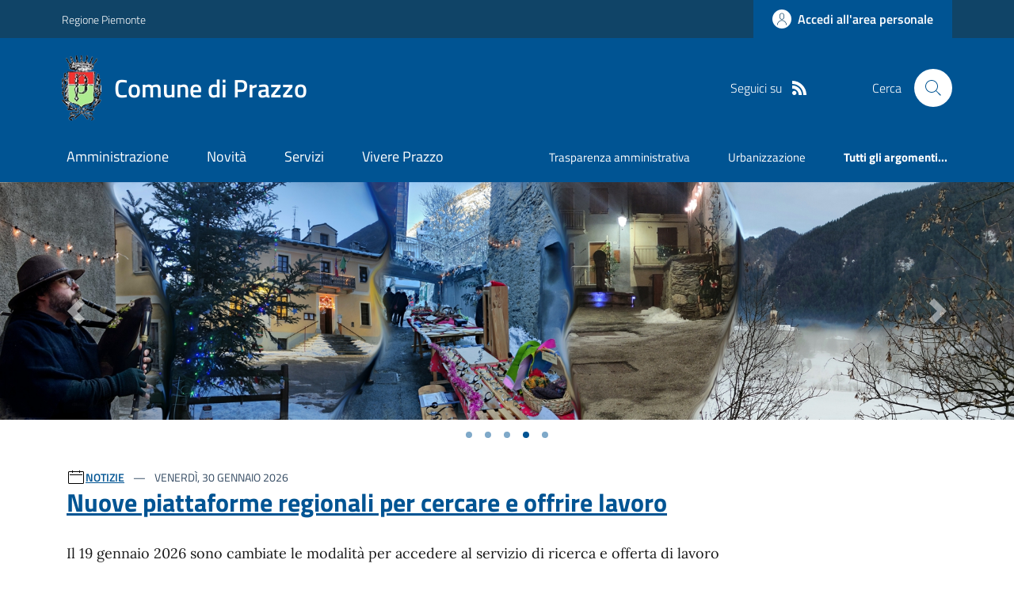

--- FILE ---
content_type: text/html; charset=utf-8
request_url: https://www.comune.prazzo.cn.it/
body_size: 25017
content:



<!DOCTYPE html>

<html xml:lang="it-IT" xmlns="http://www.w3.org/1999/xhtml" lang="it-IT">
<head id="ctl00_Head"><meta http-equiv="X-UA-Compatible" content="IE=edge" /><title>
	Comune di Prazzo - Home Page
</title><meta content="text/html; charset=UTF-8" http-equiv="Content-Type" /><meta charset="UTF-8" /><meta content="text/javascript" http-equiv="Content-Script-Type" /><meta content="text/css" http-equiv="Content-Style-Type" /><meta name="viewport" content="width=device-width, initial-scale=1.0, maximum-scale=6.0" /><meta name="theme-color" content="#317EFB" /><link rel="stylesheet" href="assets\bootstrap-italia\dist\css/bootstrap-italia-comuni.min.css" /><link rel="stylesheet" href="CSS/style.css" /><link rel="stylesheet" href="Css\fontawesome-free-5.15.4-web\css\all.min.css" />

    <script type="text/javascript" src="JS/jquery.min.js"></script>

    <!-- window.__PUBLIC_PATH__ definisce il punto in cui c'è la cartella font di bootstrap italia -->
    <script>window.__PUBLIC_PATH__ = 'assets/bootstrap-italia/dist/fonts'</script>

    <!-- Bootstrap core JS -->
    <script type="text/javascript" async src="assets/bootstrap-italia/dist/js/bootstrap-italia.bundle.min.js"></script>
    <script>
        function loadBootstrapOrRetry() {
            if (typeof bootstrap !== "undefined") {
                // Bootstrap è disponibile, esegui il tuo codice qui
                bootstrap.loadFonts("assets/bootstrap-italia/dist/fonts");
            } else {
                // Bootstrap non è ancora disponibile, ritenta dopo 50 millisecondi
                setTimeout(loadBootstrapOrRetry, 50);              
            }
        }

        // Inizia il ciclo di controllo
        loadBootstrapOrRetry();
    </script>

    <script type="text/javascript" src="script/siscomJS.js?version=2.0"></script>

    <style id="StylePlaceholder" type="text/css"></style>

    <link rel="stylesheet" href="App_Themes\css\stili-custom.css?v=1.0" /><link id="ctl00_CSSSkin" href="CSS/SKIN/przz1374/skin.css?v=1" type="text/css" rel="stylesheet" /><link id="ctl00_icoFavicon" rel="icon" type="image/x-icon" class="icoFavicon" /><meta id="MetaDescription" name="DESCRIPTION" content="Sito ufficiale Comune di Prazzo in provincia di Cuneo in Piemonte. Informazioni sul comune, i servizi, l&#39;amministrazione, la storia." /><meta id="MetaKeywords" name="KEYWORDS" content="Città di Comune di Prazzo, Comune di Comune di Prazzo, Comune di Prazzo, municipio di Comune di Prazzo, uffici del comune di Comune di Prazzo, provincia di Cuneo, Regione Piemonte." /><meta id="MetaCopyright" name="COPYRIGHT" content="Copyright Comune di Comune di Prazzo" /><meta id="MetaAuthor" name="AUTHOR" content="Comune di Comune di Prazzo" /></head>

<body id="body" class="MenuPushResponsive-push">
    <form name="aspnetForm" method="post" action="./" id="aspnetForm" autocomplete="off">
<div>
<input type="hidden" name="__EVENTTARGET" id="__EVENTTARGET" value="" />
<input type="hidden" name="__EVENTARGUMENT" id="__EVENTARGUMENT" value="" />
<input type="hidden" name="__VIEWSTATE" id="__VIEWSTATE" value="/[base64]/ZGQCCw8WAh8CBQQxODYwZAIJDxYCHwIFBDE4NjBkZCKawnZkKBVf9yP5ngkUXl3qjHCkdyan1OAtDvG2L9IW" />
</div>

<script type="text/javascript">
//<![CDATA[
var theForm = document.forms['aspnetForm'];
if (!theForm) {
    theForm = document.aspnetForm;
}
function __doPostBack(eventTarget, eventArgument) {
    if (!theForm.onsubmit || (theForm.onsubmit() != false)) {
        theForm.__EVENTTARGET.value = eventTarget;
        theForm.__EVENTARGUMENT.value = eventArgument;
        theForm.submit();
    }
}
//]]>
</script>


<div>

	<input type="hidden" name="__VIEWSTATEGENERATOR" id="__VIEWSTATEGENERATOR" value="8D0E13E6" />
</div>

        <div id="ctl00_PanelMasterTop">
	
        


<script type="text/javascript"> function espandiVociMenu(ID) { var nomeSottovoce = 'SottovoceCategoria' + ID; var nomeLabel = 'LabelCategoria' + ID; $("[title='" + nomeSottovoce + "']").toggleClass("show"); if ($("[title='" + nomeLabel + "'").text() == '+') { $("[title='" + nomeLabel + "'").text('-'); $("[title='" + nomeLabel + "'").addClass("expanded"); } else { $("[title='" + nomeLabel + "'").text('+'); $("[title='" + nomeLabel + "'").removeClass("expanded"); }; }</script>
<script type="text/javascript">
    //<![CDATA[
    var __cultureInfo = { "name": "it-IT", "numberFormat": { "CurrencyDecimalDigits": 2, "CurrencyDecimalSeparator": ",", "IsReadOnly": false, "CurrencyGroupSizes": [3], "NumberGroupSizes": [3], "PercentGroupSizes": [3], "CurrencyGroupSeparator": ".", "CurrencySymbol": "€", "NaNSymbol": "Non un numero", "CurrencyNegativePattern": 9, "NumberNegativePattern": 1, "PercentPositivePattern": 1, "PercentNegativePattern": 1, "NegativeInfinitySymbol": "-Infinito", "NegativeSign": "-", "NumberDecimalDigits": 2, "NumberDecimalSeparator": ",", "NumberGroupSeparator": ".", "CurrencyPositivePattern": 2, "PositiveInfinitySymbol": "+Infinito", "PositiveSign": "+", "PercentDecimalDigits": 2, "PercentDecimalSeparator": ",", "PercentGroupSeparator": ".", "PercentSymbol": "%", "PerMilleSymbol": "‰", "NativeDigits": ["0", "1", "2", "3", "4", "5", "6", "7", "8", "9"], "DigitSubstitution": 1 }, "dateTimeFormat": { "AMDesignator": "", "Calendar": { "MinSupportedDateTime": "\/Date(-62135596800000)\/", "MaxSupportedDateTime": "\/Date(253402297199999)\/", "AlgorithmType": 1, "CalendarType": 1, "Eras": [1], "TwoDigitYearMax": 2029, "IsReadOnly": false }, "DateSeparator": "/", "FirstDayOfWeek": 1, "CalendarWeekRule": 2, "FullDateTimePattern": "dddd d MMMM yyyy HH:mm:ss", "LongDatePattern": "dddd d MMMM yyyy", "LongTimePattern": "HH:mm:ss", "MonthDayPattern": "d MMMM", "PMDesignator": "", "RFC1123Pattern": "ddd, dd MMM yyyy HH\u0027:\u0027mm\u0027:\u0027ss \u0027GMT\u0027", "ShortDatePattern": "dd/MM/yyyy", "ShortTimePattern": "HH:mm", "SortableDateTimePattern": "yyyy\u0027-\u0027MM\u0027-\u0027dd\u0027T\u0027HH\u0027:\u0027mm\u0027:\u0027ss", "TimeSeparator": ":", "UniversalSortableDateTimePattern": "yyyy\u0027-\u0027MM\u0027-\u0027dd HH\u0027:\u0027mm\u0027:\u0027ss\u0027Z\u0027", "YearMonthPattern": "MMMM yyyy", "AbbreviatedDayNames": ["dom", "lun", "mar", "mer", "gio", "ven", "sab"], "ShortestDayNames": ["do", "lu", "ma", "me", "gi", "ve", "sa"], "DayNames": ["domenica", "lunedì", "martedì", "mercoledì", "giovedì", "venerdì", "sabato"], "AbbreviatedMonthNames": ["gen", "feb", "mar", "apr", "mag", "giu", "lug", "ago", "set", "ott", "nov", "dic", ""], "MonthNames": ["gennaio", "febbraio", "marzo", "aprile", "maggio", "giugno", "luglio", "agosto", "settembre", "ottobre", "novembre", "dicembre", ""], "IsReadOnly": false, "NativeCalendarName": "calendario gregoriano", "AbbreviatedMonthGenitiveNames": ["gen", "feb", "mar", "apr", "mag", "giu", "lug", "ago", "set", "ott", "nov", "dic", ""], "MonthGenitiveNames": ["gennaio", "febbraio", "marzo", "aprile", "maggio", "giugno", "luglio", "agosto", "settembre", "ottobre", "novembre", "dicembre", ""] }, "eras": [1, "d.C.", null, 0] };//]]>
</script>

<div id="alto" style="display: none"><a href="#contenuto" tabindex="0" title="Link diretto al contenuto della pagina.">Vai al contenuto della pagina.</a></div>
<!--  Fine link per saltare il menu e andare subito al contenuto%-->
<header class="it-header-wrapper" data-bs-target="#header-nav-wrapper">
    <div class="it-header-slim-wrapper">
        <div class="container">
            <div class="row">
                <div class="col-12">
                    <div class="it-header-slim-wrapper-content">
                        <div class="d-lg-block navbar-brand">
                            <a href="https://www.regione.Piemonte.it" title="Link al sito della Regione Piemonte" class="" target="_blank">Regione Piemonte</a>
                        </div>
                        <!-- link superiori di servizio ad esempio ad accessibilita', mappa, etc-->

                        <div class="it-header-slim-right-zone" role="navigation">
                           
                            <a id="ctl00_ctl12_btnAccedi" class="btn btn-primary btn-icon btn-full" data-element="personal-area-login" aria-label="Accedere alla propria area personale" href="areaRiservata">
                                <span class="rounded-icon" aria-hidden="true">
                                    <svg class="icon icon-primary">
                                        <use xlink:href="assets/bootstrap-italia/dist/svg/sprites.svg#it-user"></use>
                                    </svg>
                                </span>
                                <span class="d-none d-lg-block">Accedi all'area personale</span>
                            </a>
                        </div>
                    </div>
                </div>
            </div>
        </div>
    </div>
    <div class="it-nav-wrapper">
        <div class="it-header-center-wrapper">
            <div class="container">
                <div class="row">
                    <div class="col-12">
                        <div class="it-header-center-content-wrapper">

                            <div class="it-brand-wrapper">

                                <a href="Home" title="Home Page del sito del Comune di Prazzo" class="it-brand-title">
                                    <img src="portals/1860/Skins/skinXhtml/Images/stemma.webp" class="icon widthAuto" alt="Stemma dell'Ente" />
                                    <div class="it-brand-text">
                                        <div class="it-brand-title">Comune di Prazzo</div>
                                    </div>
                                </a>

                            </div>

                            <div id="ctl00_ctl12_pnlSiscomRicercaHomeAGID">
		<div id="ctl00_ctl12_pnlSiscomRicercaHomeAGID">
	<div id="ctl00_ctl12_ctl02_PanelContenitore" class="it-right-zone">
		
    <div id="ctl00_ctl12_ctl02_PanelSocial" class="it-socials d-none d-lg-flex">
			
        <div id="ctl00_ctl12_ctl02_PanelTestoSocial" class="Seguici">
				
            <span id="ctl00_ctl12_ctl02_TestoSocial" style="margin-right:10px">Seguici su</span>
        
			</div>
        
        
        
        
        
        
        
        
        <div id="ctl00_ctl12_ctl02_panelRss" style="display: inline-block;">
				
            <a id="ctl00_ctl12_ctl02_LinkRss" title="Link alla pagina RSS - il link si apre in una nuova finestra" href="Rss" target="_blank"><svg class='icon icon-sm icon-white align-top'><use xlink:href='assets/bootstrap-italia/dist/svg/sprites.svg#it-rss'></use></svg></a>
        
			</div>
        
    
		</div>
    <div class="it-search-wrapper">
        <span class="d-none d-md-block">Cerca</span>
        <a id="ctl00_ctl12_ctl02_linkRicerca" aria-label="Cerca nel sito" href="Ricerca">
            <i class="search-link rounded-icon" type="button" data-bs-toggle="modal" data-bs-target="#search-modal" aria-label="Cerca nel sito">
                <svg class="icon">
                    <use href="assets/bootstrap-italia/dist/svg/sprites.svg#it-search"></use>
                </svg>
            </i>           
        </a>
    </div>

	</div>



<script type="text/javascript">
    // Scorro in basso fino al ContenitoreFooter
    function bottomFunction() {
        $('html,body').animate({ scrollTop: $(".ContenitoreFooter").offset().top }, 'slow');
    }
</script>

</div>
	</div>

                        </div>
                    </div>

                    <div id="RigaMenuPush" class="MenuPushResponsive MenuPushResponsive-vertical MenuPushResponsive-left">
                        <div>
                            <div id="_RigaElencoMenuPush">

                                <div class="contenitoreNoBorderNoTitolo">

                                    <div class="contenutocontainer">
                                        <div>
                            <div id="ctl00_ctl12_pnlSiscomMenuResponsiveAGID">
		<div id="ctl00_ctl12_pnlSiscomMenuResponsiveAGID">
	

<script type="text/javascript">
    $(document).ready(function () {
        //When btn is clicked
        $(".btn-menu-responsive-chiudi").click(function () {
            $("#menudiservizio").toggleClass("show");
            $(".MenuPushElencoVoci").toggleClass("MenuPushElencoVociAttivo");
            $(".MenuPushOverlay").toggleClass("MenuPushOverlayAttivo");
            $(this).toggleClass("active");
            $(document.body).toggleClass("MenuPushResponsive-push-toright");
            $("#RigaMenuPush").toggleClass("MenuPushResponsive-open");
        });
    });
</script>

<div class="navbar-collapsable" style="padding-bottom: 24px;">
    <div class="btn-menu-responsive-chiudi" title="Chiudi">
        <span class="d-none text-black">Nascondi la navigazione</span>
        <svg class="icon">
            <use href="assets/bootstrap-italia/dist/svg/sprites.svg#it-close-big"></use>
        </svg>
    </div>
    <div class="menu-wrapper" title="Home">
        <a id="ctl00_ctl12_ctl00_LinkHome" class="logo-hamburger"><img id="ctl00_ctl12_ctl00_imgLogoEnte" class="icon" alt="Stemma dell&#39;Ente" src="portals/1860/Skins/skinXhtml/Images/stemma.webp" style="border-width:0px;" />
            <div class="it-brand-text">
                <span id="ctl00_ctl12_ctl00_lblNomeEnte" class="it-brand-title">Comune di Prazzo</span>
            </div>
        </a>
    </div>
    <div id="ctl00_ctl12_ctl00_PanelContenitore" class="MenuPushElencoVoci" style="width: 100%!important; position: relative;">
		
    <ul class="navbar-nav"><li class="nav-item"><a title="Link alla pagina Amministrazione" class="nav-link" href="Amministrazionedettagli">Amministrazione</a></li><li class="nav-item"><a title="Link alla pagina Aree Tematiche" class="nav-link" href="Notizie">Novit&#224;</a></li><li class="nav-item"><a title="Link alla pagina Servizi" class="nav-link" href="Servizi">Servizi</a></li><li class="nav-item"><a title="Link alla pagina Vivere Prazzo" class="nav-link" href="Guidadettagli">Vivere Prazzo</a></li></ul><div class="clear">

		</div><ul class='navbar-nav navbar-secondary mt-20'><li class='nav-item'><a class="nav-link" href="Dettaglioargomenti?IDCategoria=10653">Trasparenza amministrativa</a></li><li class='nav-item'><a class="nav-link" href="Dettaglioargomenti?IDCategoria=10656">Urbanizzazione</a></li><li class='nav-item'><a class="nav-link" data-element="all-topics" href="Argomenti"><span class='fw-bold'>Tutti gli argomenti...</span></a></li></ul>
	</div>
    
</div>



<div id="ctl00_ctl12_ctl00_pnlOverlay" class="MenuPushOverlay">

	</div>







</div>
	</div>
                                        </div>
                                    </div>

                                </div>

                            </div>
                        </div>
                    </div>
                </div>
            </div>
        </div>

        <div id="it-header-navbar-wrapper" class="it-header-navbar-wrapper">
            
            <div class="container">
                <div id="row">
                    <div class="col-12">

                        <nav class="navbar navbar-expand-lg has-megamenu" aria-label="Navigazione principale">
                            <div class="custom-navbar-toggler btn-responsive-menu">

                                <svg class="icon">
                                    <use href="images/svg/sprites.svg#it-burger"></use>
                                </svg>

                                <div class="btn-responsive-home" title="Home"></div>
                                <div class="btn-responsive-search" title="Ricerca"></div>
                            </div>

                            <div id="ctl00_ctl12_pnlSiscomMenuTematicoAGID">
		<div id="ctl00_ctl12_pnlSiscomMenuTematicoAGID">
	



<div class="navbar-collapsable" id="nav4" style="display: none;" aria-hidden="true">
    <div class="overlay fade" style="display: none;"></div>
    <div class="close-div">
        <button class="btn close-menu" type="button" data-focus-mouse="false">
            <span class="d-none text-black">Nascondi la navigazione</span>
            <svg class="icon">
                <use href="images/svg/sprites.svg#it-close-big"></use>
            </svg>
        </button>
    </div>

    <div id="ctl00_ctl12_ctl01_PanelContenitore" class="menu-wrapper">
		
        <a href="#" aria-label="home Nome del Comune" class="logo-hamburger">
            <svg class="icon" aria-hidden="true">
                <use href="images/svg/sprites.svg#it-pa"></use>
            </svg>
            <div class="it-brand-text">
                <div class="it-brand-title">Nome del Comune</div>
            </div>
        </a>

    <nav aria-label="Principale"><ul class="navbar-nav" data-element="main-navigation"><li class="nav-item"><a title="Link alla pagina Amministrazione" class="nav-link" data-element="management" href="Amministrazionedettagli">Amministrazione</a></li><li class="nav-item"><a title="Link alla pagina Novit&#224;" class="nav-link" data-element="news" href="Notizie">Novit&#224;</a></li><li class="nav-item"><a title="Link alla pagina Servizi" class="nav-link" data-element="all-services" href="Servizi">Servizi</a></li><li class="nav-item"><a title="Link alla pagina Vivere Prazzo" class="nav-link" data-element="live" href="Guidadettagli">Vivere Prazzo</a></li></nav></ul><div class="clear">

		</div><nav aria-label="Secondaria"><ul class='navbar-nav navbar-secondary'><li class='nav-item'><a class="nav-link" href="Dettaglioargomenti?IDCategoria=10653">Trasparenza amministrativa</a></li><li class='nav-item'><a class="nav-link" href="Dettaglioargomenti?IDCategoria=10656">Urbanizzazione</a></li><li class='nav-item'><a class="nav-link" data-element="all-topics" href="Argomenti"><span class='fw-bold'>Tutti gli argomenti...</span></a></li></nav></ul>
	</div>
</div>




</div>
	</div>
                        </nav>
                    </div>
                </div>
            </div>
        </div>

    </div>
</header>



<input type="hidden" name="ctl00$ctl12$CreaStaticPage" id="ctl00_ctl12_CreaStaticPage" value="False" />
</div>

        

        
    
    <div id="ctl00_ContentPlaceHolder1_PanelGenerale">
	
    
    
    <div id="ctl00_ContentPlaceHolder1_PanelContent" class="2">
		

<div id="RigaImmagineHome">
    <div>
        <div class="contenitoreNoBorderNoTitolo">
            <div class="contenutocontainer">
                <div id="ctl00_ContentPlaceHolder1_ctl00_pnlSiscomIntestazioneRotante">
			<div id="ctl00_ContentPlaceHolder1_ctl00_pnlSiscomIntestazioneRotante">
	

<link href="./DesktopModules/SiscomIntestazioneRotante/Classe.css" rel="stylesheet" type="text/css" />

<script>

    let slideIndex = 1;
    //si mette da codice altrimenti con le statiche NN va
    setInterval(function (){
        plusSlides(1);
    },5000);

    // Next/previous controls
    function plusSlides(n) {
        showSlides(slideIndex += n);
    }

    // Thumbnail image controls
    function currentSlide(n) {
        showSlides(slideIndex = n);
    }

    function showSlides(n) {
        let i;
        let slides = document.getElementsByClassName("carousel-item");
        let dots = document.getElementsByClassName("splide__pagination__page");
        if (n > slides.length) { slideIndex = 1 }
        if (n < 1) { slideIndex = slides.length }
        for (i = 0; i < slides.length; i++) {
            slides[i].classList.remove("active");
        }
        for (i = 0; i < dots.length; i++) {
            dots[i].className = dots[i].className.replace(" is-active", "");
        }
        slides[slideIndex - 1].classList.add("active");
        dots[slideIndex - 1].className += " is-active";
    }
</script>



<div id='carouselExample' class='carousel slide carousel-fade' data-ride='carousel' ><div class='carousel-inner'><div class='carousel-item active'><img src='portals/1860/SiscomImmaginiIntestazione/01 copia-.webp' class='d-block w-100' alt='autunno1' ></div><div class='carousel-item'><img src='portals/1860/SiscomImmaginiIntestazione/02 copia-.webp' class='d-block w-100' alt='Autunno2'></div><div class='carousel-item'><img src='portals/1860/SiscomImmaginiIntestazione/test-BASE01_001.webp' class='d-block w-100' alt='01'></div><div class='carousel-item'><img src='portals/1860/SiscomImmaginiIntestazione/test-BASE02_002.webp' class='d-block w-100' alt='02'></div><div class='carousel-item'><img src='portals/1860/SiscomImmaginiIntestazione/test-BASE03.webp' class='d-block w-100' alt='03'></div></div><div class='it-carousel-wrapper mb-2'><ul class='splide__pagination'><li><button onclick='currentSlide(1)' class='splide__pagination__page is-active' type='button' aria-label='Vai a pagina 1' aria-current='True'></button></li><li><button onclick='currentSlide(2)' class='splide__pagination__page' type='button' aria-label='Vai a pagina 1' aria-current='True'></button></li><li><button onclick='currentSlide(3)' class='splide__pagination__page' type='button' aria-label='Vai a pagina 1' aria-current='True'></button></li><li><button onclick='currentSlide(4)' class='splide__pagination__page' type='button' aria-label='Vai a pagina 1' aria-current='True'></button></li><li><button onclick='currentSlide(5)' class='splide__pagination__page' type='button' aria-label='Vai a pagina 1' aria-current='True'></button></li></ul></div><a Class='carousel-control-prev' onclick='plusSlides(-1)'><span Class='carousel-control-prev-icon' aria-hidden='true'></span><span Class='sr-only'>Previous</span></a><a Class='carousel-control-next'  onclick='plusSlides(1)'><span Class='carousel-control-next-icon' aria-hidden='true'></span><span Class='sr-only'>Next</span></a></div>



</div>
		</div>

            </div>
        </div>
    </div>
</div>
<div id="RigaNewsPrincipale">
    <h2 class="SiscomHiddenH1">In evidenza</h2>
    <div class="larghezza">
    </div>
</div>

<section id="head-section">
    <div id="ctl00_ContentPlaceHolder1_ctl00_pnlSiscomNewsPrimoPianoAGID">
			<div id="ctl00_ContentPlaceHolder1_ctl00_pnlSiscomNewsPrimoPianoAGID">
	<div id="ctl00_ContentPlaceHolder1_ctl00_ctl02_PanelContenitore">
		

    <h2 class="visually-hidden">Ultime notizie</h2>

    <div class="container">
        <div class="row">

            

            <div id="ctl00_ContentPlaceHolder1_ctl00_ctl02_pnlDescrizioneNewsPrincipale" class="col-lg-12 order-lg-1">
			
                <div class="card mb-5">
                    <div class="card-body pb-5">
                        <svg class='icon icon-sm' aria-hidden='True'><use xlink:href='images/svg/sprites.svg#it-calendar'></use></svg><a class="title-xsmall-semi-bold fw-semibold" href="Notizie?idCat=1">NOTIZIE</a><div class="category-top d-inline">
				<span><span class='data fw-normal'>    Venerd&#236;, 30 Gennaio 2026<br /></span></span>
			</div><div class="clear">

			</div><div class="clearright">

			</div><div class="text-decoration-none">
				<h3><a class="h4 card-title title-xlarge" href="Dettaglionews?IDNews=382590">Nuove piattaforme regionali per cercare e offrire lavoro</a></h3>
			</div><div class="mb-4 subtitle-small pt-3 lora">
				<span>Il 19 gennaio 2026 sono cambiate le modalit&agrave; per accedere al servizio di ricerca e offerta di lavoro<br /><br /></span>
			</div><div>
				<a class="text-decoration-none" href="Dettaglioargomenti?IDCategoria=10598"><div class="chip chip-simple chip-primary">
					<span class="chip-label">Accesso all'informazione</span>
				</div></a>
			</div>

                        <a id="ctl00_ContentPlaceHolder1_ctl00_ctl02_lnkVediTutto" class="read-more pb-3" href="Notizie">
                                    <span class="text">Tutte le novit&#224;</span>
                                    <svg class="icon"><use xlink:href="images/svg/sprites.svg#it-arrow-right"></use></svg>
                            </a>
                    </div>
                </div>
            
		</div>
        </div>
    </div>


	</div>



</div>
		</div>

</section>

<section id="calendario">
    <div class="section section-muted pb-90 pb-lg-50 px-lg-5 pt-0">
        <div id="ctl00_ContentPlaceHolder1_ctl00_pnlSiscomNewsHomeAGID">
			<div id="ctl00_ContentPlaceHolder1_ctl00_pnlSiscomNewsHomeAGID">
	



<style type="text/css">
    .e-mail:before {
        content: attr(data-website) "\0040" attr(data-user);
        unicode-bidi: bidi-override;
        direction: rtl;
    }
    .cryptedmail:after {
	  content: attr(data-name) "@" attr(data-domain) "." attr(data-tld); 
	}
</style>


        <div class="container">
            <div class="row mb-2">


    <div id="ctl00_ContentPlaceHolder1_ctl00_ctl00_PanelDati" class="card-wrapper px-0 card-overlapping card-teaser-wrapper card-teaser-wrapper-equal card-teaser-block-3">
		<div class="card card-teaser card-teaser-image card-flex no-after rounded shadow-sm border border-light mb-0">
			<div class="card-image-wrapper with-read-more">
				<div class="card-body p-3 pb-5">
					<svg class='icon icon-sm' aria-hidden='True'><use xlink:href='images/svg/sprites.svg#it-calendar'></use></svg><a class="title-xsmall-semi-bold fw-semibold" href="Notizie?idCat=1">NOTIZIE</a><div class="category-top d-inline">
						<span class="data fw-normal">    Gioved&#236;, 22 Gennaio 2026<br /></span>
					</div><a class="card-title text-paragraph-medium u-grey-light" href="Dettaglionews?IDNews=381631">Il Sindaco di Prazzo al Grattacielo della Regione Piemonte</a><div class="text-paragraph-card u-grey-light m-0 AltezzaNewsFissa">
						Marted&igrave; 20 gennaio 2026 il Sindaco di Prazzo ha incontrato il Presidente della Regione Piemonte ed il Vice Presidente del Consiglio regionale<br /><br />
					</div><a class="read-more" href="Dettaglionews?IDNews=381631"><span Class='text'>Vai alla pagina</span><svg Class='icon ms-0'><use xlink : href='images/svg/sprites.svg#it-arrow-right'></use></svg></a>
				</div><div class="card-image card-image-rounded pb-5">
					<a href="Dettaglionews?IDNews=381631"><div class="SiscomCenter">
						<img class="ImmagineHomeNotizie" src="portals/1860/SiscomImmaginiNews/IMG-20260122-WA0000.webp" alt="Il Sindaco di Prazzo al Grattacielo della Regione Piemonte" style="border-width:0px;" />
					</div></a>
				</div>
			</div>
		</div><div class="card card-teaser card-teaser-image card-flex no-after rounded shadow-sm border border-light mb-0">
			<div class="card-image-wrapper with-read-more">
				<div class="card-body p-3 pb-5">
					<svg class='icon icon-sm' aria-hidden='True'><use xlink:href='images/svg/sprites.svg#it-calendar'></use></svg><a class="title-xsmall-semi-bold fw-semibold" href="Notizie?idCat=1">NOTIZIE</a><div class="category-top d-inline">
						<span class="data fw-normal">    Marted&#236;, 20 Gennaio 2026<br /></span>
					</div><a class="card-title text-paragraph-medium u-grey-light" href="Dettaglionews?IDNews=381428">Avviso alla popolazione</a><div class="text-paragraph-card u-grey-light m-0 AltezzaNewsFissa">
						Iniziativa per promuovere l'aquisto di estintori a prezzo calmierato<br /><br />
					</div><a class="read-more" href="Dettaglionews?IDNews=381428"><span Class='text'>Vai alla pagina</span><svg Class='icon ms-0'><use xlink : href='images/svg/sprites.svg#it-arrow-right'></use></svg></a>
				</div><div class="card-image card-image-rounded pb-5">
					<a href="Dettaglionews?IDNews=381428"><div class="SiscomCenter">
						<img class="ImmagineHomeNotizie" src="portals/1860/SiscomImmaginiNews/20260117_114900.jpg" alt="Avviso alla popolazione" style="border-width:0px;" />
					</div></a>
				</div>
			</div>
		</div><div class="card card-teaser card-teaser-image card-flex no-after rounded shadow-sm border border-light mb-0">
			<div class="card-image-wrapper with-read-more">
				<div class="card-body p-3 pb-5">
					<svg class='icon icon-sm' aria-hidden='True'><use xlink:href='images/svg/sprites.svg#it-calendar'></use></svg><a class="title-xsmall-semi-bold fw-semibold" href="Notizie?idCat=1">NOTIZIE</a><div class="category-top d-inline">
						<span class="data fw-normal">    Mercoled&#236;, 26 Novembre 2025<br /></span>
					</div><a class="card-title text-paragraph-medium u-grey-light" href="Dettaglionews?IDNews=373507">FEASR Fondo europeo agricolo per lo sviluppo rurale: L&#146;Europa investe nelle zone rurali</a><div class="text-paragraph-card u-grey-light m-0 AltezzaNewsFissa">
						Programma di sviluppo rurale 2014-2020<br />Misura 16.7.1 &laquo; Attuazione di strategie locali per le aree interne&raquo;<br />Operazione 7.5.1 - Domanda n. 20201401310<br /><br />
					</div><a class="read-more" href="Dettaglionews?IDNews=373507"><span Class='text'>Vai alla pagina</span><svg Class='icon ms-0'><use xlink : href='images/svg/sprites.svg#it-arrow-right'></use></svg></a>
				</div><div class="card-image card-image-rounded pb-5">
					<a href="Dettaglionews?IDNews=373507"><div class="SiscomCenter">
						<img class="ImmagineHomeNotizie" src="portals/1860/SiscomImmaginiNews/38526-6-SNAI_Banner_loghi_pr_001.webp" alt="FEASR Fondo europeo agricolo per lo sviluppo rurale: L&#146;Europa investe nelle zone rurali" style="border-width:0px;" />
					</div></a>
				</div>
			</div>
		</div><div class="card card-teaser card-teaser-image card-flex no-after rounded shadow-sm border border-light mb-0">
			<div class="card-image-wrapper with-read-more">
				<div class="card-body p-3 pb-5">
					<svg class='icon icon-sm' aria-hidden='True'><use xlink:href='images/svg/sprites.svg#it-calendar'></use></svg><a class="title-xsmall-semi-bold fw-semibold" href="Notizie?idCat=1">NOTIZIE</a><div class="category-top d-inline">
						<span class="data fw-normal">    Mercoled&#236;, 26 Novembre 2025<br /></span>
					</div><a class="card-title text-paragraph-medium u-grey-light" href="Dettaglionews?IDNews=373504">FEASR Fondo europeo agricolo per lo sviluppo rurale: L&#146;Europa investe nelle zone rurali</a><div class="text-paragraph-card u-grey-light m-0 AltezzaNewsFissa">
						Programma di sviluppo rurale 2014-2020<br />Misura 16.7.1 &laquo; Attuazione di strategie locali per le aree interne&raquo;<br />Operazione 7.4.1 &ndash; Domanda n. 20201401310<br /><br />
					</div><a class="read-more" href="Dettaglionews?IDNews=373504"><span Class='text'>Vai alla pagina</span><svg Class='icon ms-0'><use xlink : href='images/svg/sprites.svg#it-arrow-right'></use></svg></a>
				</div><div class="card-image card-image-rounded pb-5">
					<a href="Dettaglionews?IDNews=373504"><div class="SiscomCenter">
						<img class="ImmagineHomeNotizie" src="portals/1860/SiscomImmaginiNews/38526-6-SNAI_Banner_loghi_pr.webp" alt="FEASR Fondo europeo agricolo per lo sviluppo rurale: L&#146;Europa investe nelle zone rurali" style="border-width:0px;" />
					</div></a>
				</div>
			</div>
		</div><div class="card card-teaser card-teaser-image card-flex no-after rounded shadow-sm border border-light mb-0">
			<div class="card-image-wrapper with-read-more">
				<div class="card-body p-3 pb-5">
					<svg class='icon icon-sm' aria-hidden='True'><use xlink:href='images/svg/sprites.svg#it-calendar'></use></svg><a class="title-xsmall-semi-bold fw-semibold" href="Notizie?idCat=1">NOTIZIE</a><div class="category-top d-inline">
						<span class="data fw-normal">    Marted&#236;, 14 Ottobre 2025<br /></span>
					</div><a class="card-title text-paragraph-medium u-grey-light" href="Dettaglionews?IDNews=365521">Iniziativa proposta di Legge Popolare</a><div class="text-paragraph-card u-grey-light m-0 AltezzaNewsFissa">
						Iniziativa proposta di Legge Popolare per la dignit&agrave; e la tutela del personale delle Forze dell'Ordine e delle Forze Armate (Art. 71 Cost.)<br /><br />
					</div><a class="read-more" href="Dettaglionews?IDNews=365521"><span Class='text'>Vai alla pagina</span><svg Class='icon ms-0'><use xlink : href='images/svg/sprites.svg#it-arrow-right'></use></svg></a>
				</div><div class="card-image card-image-rounded pb-5">
					<a href="Dettaglionews?IDNews=365521"><div class="SiscomCenter">
						<img class="ImmagineHomeNotizie" src="portals/1860/SiscomImmaginiNews/37978-10-VOLANTINO.webp" alt="Iniziativa proposta di Legge Popolare" style="border-width:0px;" />
					</div></a>
				</div>
			</div>
		</div><div class="card card-teaser card-teaser-image card-flex no-after rounded shadow-sm border border-light mb-0">
			<div class="card-image-wrapper with-read-more">
				<div class="card-body p-3 pb-5">
					<svg class='icon icon-sm' aria-hidden='True'><use xlink:href='images/svg/sprites.svg#it-calendar'></use></svg><a class="title-xsmall-semi-bold fw-semibold" href="Notizie?idCat=1">NOTIZIE</a><div class="category-top d-inline">
						<span class="data fw-normal">    Sabato, 17 Maggio 2025<br /></span>
					</div><a class="card-title text-paragraph-medium u-grey-light" href="Dettaglionews?IDNews=345722">28 Maggio 2028 - Un viaggio lungo un millennio sta per compiersi in Valle Maira</a><div class="text-paragraph-card u-grey-light m-0 AltezzaNewsFissa">
						<span id="ctl00_ContentPlaceHolder1_ctl00_DettaglioNews1_lblDescrizione" class="subtitle-small mb-3"><strong>Il 28 maggio 2028</strong>&nbsp;ricorrono i&nbsp;<strong>1000 anni</strong>&nbsp;dalla prima storica citazione su un documento ufficiale di questa terra occitana. Un antico attestato che testimonia la fondazione del monastero benedettino femminile di Santa Maria di Caramagna, a cui i nobili Olderico Manfredi e la sua sposa donarono una parte della Valle Maira.</span><br /><br />
					</div><a class="read-more" href="Dettaglionews?IDNews=345722"><span Class='text'>Vai alla pagina</span><svg Class='icon ms-0'><use xlink : href='images/svg/sprites.svg#it-arrow-right'></use></svg></a>
				</div><div class="card-image card-image-rounded pb-5">
					<a href="Dettaglionews?IDNews=345722"><div class="SiscomCenter">
						<img class="ImmagineHomeNotizie" src="portals/1860/SiscomImmaginiNews/Logo-testamento.webp" alt="28 Maggio 2028 - Un viaggio lungo un millennio sta per compiersi in Valle Maira" style="border-width:0px;" />
					</div></a>
				</div>
			</div>
		</div><div class="card card-teaser card-teaser-image card-flex no-after rounded shadow-sm border border-light mb-0">
			<div class="card-image-wrapper with-read-more">
				<div class="card-body p-3 pb-5">
					<svg class='icon icon-sm' aria-hidden='True'><use xlink:href='images/svg/sprites.svg#it-calendar'></use></svg><a class="title-xsmall-semi-bold fw-semibold" href="Notizie?idCat=1">NOTIZIE</a><div class="category-top d-inline">
						<span class="data fw-normal">    Venerd&#236;, 21 Febbraio 2025<br /></span>
					</div><a class="card-title text-paragraph-medium u-grey-light" href="Dettaglionews?IDNews=338447">FEASR - Fondo europeo agricolo per lo sviluppo rurale</a><div class="text-paragraph-card u-grey-light m-0 AltezzaNewsFissa">
						<p>Programma di Sviluppo Rurale 2014-2020</p>
<p>Misura 19 Sostegno allo sviluppo locale LEADER</p>
<p>Sottomisura 19.2 Operazione: 7.4.1. Investimenti finalizzati all&rsquo;introduzione, al miglioramento o all&rsquo;espansione di servizi di base a livello locale per la popolazione rurale, comprese le attivit&agrave; culturali e ricreative</p>
<p>&nbsp;</p>
<p><strong>"Valorizzazione del patrimonio architettonico e paesaggistico rurale" - Operazione 7.4.1 - Progetto CA.DE.CO: realizzazione della Casa della Comunit&agrave;.</strong></p><br />
					</div><a class="read-more" href="Dettaglionews?IDNews=338447"><span Class='text'>Vai alla pagina</span><svg Class='icon ms-0'><use xlink : href='images/svg/sprites.svg#it-arrow-right'></use></svg></a>
				</div><div class="card-image card-image-rounded pb-5">
					<a href="Dettaglionews?IDNews=338447"><div class="SiscomCenter">
						<img class="ImmagineHomeNotizie" src="portals/1860/SiscomImmaginiNews/banner_web_PSR20142020%20GAL.webp" alt="FEASR - Fondo europeo agricolo per lo sviluppo rurale" style="border-width:0px;" />
					</div></a>
				</div>
			</div>
		</div><div class="card card-teaser card-teaser-image card-flex no-after rounded shadow-sm border border-light mb-0">
			<div class="card-image-wrapper with-read-more">
				<div class="card-body p-3 pb-5">
					<svg class='icon icon-sm' aria-hidden='True'><use xlink:href='images/svg/sprites.svg#it-calendar'></use></svg><a class="title-xsmall-semi-bold fw-semibold" href="Notizie?idCat=1">NOTIZIE</a><div class="category-top d-inline">
						<span class="data fw-normal">    Venerd&#236;, 25 Ottobre 2024<br /></span>
					</div><a class="card-title text-paragraph-medium u-grey-light" href="Dettaglionews?IDNews=326274">FEASR - Fondo europeo agricolo per lo sviluppo rurale</a><div class="text-paragraph-card u-grey-light m-0 AltezzaNewsFissa">
						<p>Programma di Sviluppo Rurale 2014-2020</p>
<p>Misura 19 Sostegno allo sviluppo locale LEADER</p>
<p>Sottomisura 19.2 Operazione: 7.5.2 Infrastrutture turistico-ricreative ed informazione</p>
<p>&nbsp;</p>
<p><strong>"Alta Maira Bikes - Progetto di valorizzazione del territorio e </strong><strong>dell'ecomobilit&agrave; attraverso il potenziamento dell'offerta cicloturista dei Comuni </strong><strong>dell'Alta Valle Maira (Prazzo, Acceglio, Elva, Canosio, Marmora)"</strong></p><br />
					</div><a class="read-more" href="Dettaglionews?IDNews=326274"><span Class='text'>Vai alla pagina</span><svg Class='icon ms-0'><use xlink : href='images/svg/sprites.svg#it-arrow-right'></use></svg></a>
				</div><div class="card-image card-image-rounded pb-5">
					<a href="Dettaglionews?IDNews=326274"><div class="SiscomCenter">
						<img class="ImmagineHomeNotizie" src="portals/1860/SiscomImmaginiNews/banner_web_PSR20142020%20GAL.webp" alt="FEASR - Fondo europeo agricolo per lo sviluppo rurale" style="border-width:0px;" />
					</div></a>
				</div>
			</div>
		</div>
	</div>
    
                </div>
            </div>
       





</div>
		</div>


        

        


<div class="container p-0">
    <div class="row row-title pt-5 pt-lg-60 pb-3">
        <div class="col-12 d-lg-flex justify-content-between">
            <h2 class="mb-lg-0">
                <span id="ctl00_ContentPlaceHolder1_ctl00_SiscomEventiHomeAGID1_lblIntestazione">Eventi</span>
            </h2>
        </div>
    </div>

    <div id="ctl00_ContentPlaceHolder1_ctl00_SiscomEventiHomeAGID1_PanelContenitore" class="row row-calendar">
			

        <div id="ctl00_ContentPlaceHolder1_ctl00_SiscomEventiHomeAGID1_splide01" class="it-carousel-wrapper it-carousel-landscape-abstract-four-cols it-calendar-wrapper splide is-initialized splide--slide splide--ltr splide--draggable is-active" data-bs-carousel-splide="">
				
            <div id="ctl00_ContentPlaceHolder1_ctl00_SiscomEventiHomeAGID1_pnlHeaderTastiPrecSuc" class="it-header-block">
					
                <div class="it-header-block-title">
                    <a id="ctl00_ContentPlaceHolder1_ctl00_SiscomEventiHomeAGID1_BtnMesePrec" class="carousel-control-prev" aria-label="Mese Precedente" href="javascript:__doPostBack(&#39;ctl00$ContentPlaceHolder1$ctl00$SiscomEventiHomeAGID1$BtnMesePrec&#39;,&#39;&#39;)" style="height: 38px;"><span class="carousel-control-prev-icon" aria-hidden="true" style="height: 25px;"></span></a>
                    <h3 class="mb-0 text-center home-carousel-title"><span id="ctl00_ContentPlaceHolder1_ctl00_SiscomEventiHomeAGID1_lblMese">Febbraio 2026</span></h3>
                    <a id="ctl00_ContentPlaceHolder1_ctl00_SiscomEventiHomeAGID1_BtnMeseSucc" class="carousel-control-next" aria-label="Mese Successivo" href="javascript:__doPostBack(&#39;ctl00$ContentPlaceHolder1$ctl00$SiscomEventiHomeAGID1$BtnMeseSucc&#39;,&#39;&#39;)" style="height: 38px;"><span class="carousel-control-next-icon" aria-hidden="true" style="height: 25px;"></span></a>
                </div>
            
				</div>

            <div class="splide__track" style="padding-left: 0px; padding-right: 0px;">
                <div id="ctl00_ContentPlaceHolder1_ctl00_SiscomEventiHomeAGID1_PanelDati" class="splide__list it-carousel-all" style="transform: translateX(0px);">
					<span style='width: 100%;text-align: center;'>Non ci sono eventi da visualizzare.</span>
				</div>
            </div>
        
			</div>

        

    
		</div>

    
    
    
    
    
    
</div>

    </div>
</section>

<section class="evidence-section">
    
    <div class="section py-5 pb-lg-20 px-lg-5 position-relative pannelloSfumato">
        <div id="ctl00_ContentPlaceHolder1_ctl00_pnlSiscomArgomentiEvidenzaHomeAgid">
			<div id="ctl00_ContentPlaceHolder1_ctl00_pnlSiscomArgomentiEvidenzaHomeAgid">
	

<div class="container">
    <div class="row">
        <h2 class="text-white title-xlarge mb-3">Argomenti in evidenza</h2>
    </div>
    <div>
        <div id="ctl00_ContentPlaceHolder1_ctl00_ctl05_PanelDati" class="card-wrapper card-teaser-wrapper card-teaser-wrapper-equal card-teaser-block-3">
		
        <div class="card card-teaser no-after rounded shadow-sm border border-light">
			<div class="card-body pb-5">
				<a href="Dettaglioargomenti?IDCategoria=10653"><h3 class='card-title title-xlarge-card d-block'>Trasparenza amministrativa</h3></a><div class="link-list-wrapper mt-4">

				</div><a class="read-more pt-0" href="Dettaglioargomenti?IDCategoria=10653"><span Class='list-item-title-icon-wrapper'><span Class='text'>Esplora argomento</span><svg class='icon fillColor'><use xlink:href='assets/bootstrap-italia/dist/svg/sprites.svg#it-arrow-right'></use></svg></span></a>
			</div>
		</div><div class="card card-teaser no-after rounded shadow-sm border border-light">
			<div class="card-body pb-5">
				<a href="Dettaglioargomenti?IDCategoria=10656"><h3 class='card-title title-xlarge-card d-block'>Urbanizzazione</h3></a><div class="link-list-wrapper mt-4">

				</div><a class="read-more pt-0" href="Dettaglioargomenti?IDCategoria=10656"><span Class='list-item-title-icon-wrapper'><span Class='text'>Esplora argomento</span><svg class='icon fillColor'><use xlink:href='assets/bootstrap-italia/dist/svg/sprites.svg#it-arrow-right'></use></svg></span></a>
			</div>
		</div>
	</div>
    </div>

    <div class="row pt-30">
        <div class="col-lg-12 col-xl-8  offset-xl-2">
            <div class="row text-center">
                <div class="col-lg-12">
                    <h3 class="text-uppercase mb-3 title-xsmall-bold text u-grey-light">Altri argomenti</h3>
                </div>
                <div id="ctl00_ContentPlaceHolder1_ctl00_ctl05_pnlAltriArgomenti" class="col-lg-12 argomenti">
		<div class="chip chip-simple pb-0 mb-2">
			<a class="chip-label" href="Dettaglioargomenti?IDCategoria=10598">Accesso all'informazione</a>
		</div><div class="chip chip-simple pb-0 mb-2">
			<a class="chip-label" href="Dettaglioargomenti?IDCategoria=10600">Agricoltura</a>
		</div><div class="chip chip-simple pb-0 mb-2">
			<a class="chip-label" href="Dettaglioargomenti?IDCategoria=10604">Assistenza sociale</a>
		</div><div class="chip chip-simple pb-0 mb-2">
			<a class="chip-label" href="Dettaglioargomenti?IDCategoria=10606">Bilancio</a>
		</div><div class="chip chip-simple pb-0 mb-2">
			<a class="chip-label" href="Dettaglioargomenti?IDCategoria=10611">Comunicazione politica</a>
		</div><div class="chip chip-simple pb-0 mb-2">
			<a class="chip-label" href="Dettaglioargomenti?IDCategoria=10612">Concorsi</a>
		</div><div class="chip chip-simple pb-0 mb-2">
			<a class="chip-label" href="Dettaglioargomenti?IDCategoria=10614">Elezioni</a>
		</div><div class="chip chip-simple pb-0 mb-2">
			<a class="chip-label" href="Dettaglioargomenti?IDCategoria=10617">Foreste</a>
		</div><div class="chip chip-simple pb-0 mb-2">
			<a class="chip-label" href="Dettaglioargomenti?IDCategoria=10620">Gestione rifiuti</a>
		</div><div class="chip chip-simple pb-0 mb-2">
			<a class="chip-label" href="Dettaglioargomenti?IDCategoria=10624">Imposte</a>
		</div><div class="chip chip-simple pb-0 mb-2">
			<a class="chip-label" href="Dettaglioargomenti?IDCategoria=10625">Imprese</a>
		</div><div class="chip chip-simple pb-0 mb-2">
			<a class="chip-label" href="Dettaglioargomenti?IDCategoria=10629">Istruzione</a>
		</div><div class="chip chip-simple pb-0 mb-2">
			<a class="chip-label" href="Dettaglioargomenti?IDCategoria=10631">Matrimonio</a>
		</div><div class="chip chip-simple pb-0 mb-2">
			<a class="chip-label" href="Dettaglioargomenti?IDCategoria=10634">Morte</a>
		</div><div class="chip chip-simple pb-0 mb-2">
			<a class="chip-label" href="Dettaglioargomenti?IDCategoria=10635">Nascita</a>
		</div><div class="chip chip-simple pb-0 mb-2">
			<a class="chip-label" href="Dettaglioargomenti?IDCategoria=10637">Patrimonio culturale</a>
		</div><div class="chip chip-simple pb-0 mb-2">
			<a class="chip-label" href="Dettaglioargomenti?IDCategoria=10641">Politica commerciale</a>
		</div><div class="chip chip-simple pb-0 mb-2">
			<a class="chip-label" href="Dettaglioargomenti?IDCategoria=10645">Residenza</a>
		</div><div class="chip chip-simple pb-0 mb-2">
			<a class="chip-label" href="Dettaglioargomenti?IDCategoria=10651">Tassa sui servizi</a>
		</div><div class="chip chip-simple pb-0 mb-2">
			<a class="chip-label" href="Dettaglioargomenti?IDCategoria=10652">Tempo libero</a>
		</div><div class="chip chip-simple pb-0 mb-2">
			<a class="chip-label" href="Dettaglioargomenti?IDCategoria=10655">Turismo</a>
		</div>
	</div>
            </div>
        </div>
      <div class="col-12 text-center">
        <a id="ctl00_ContentPlaceHolder1_ctl00_ctl05_lnkVediTutto" class="btn btn-primary mt-20 mb-20" href="Argomenti">Vedi Tutti</a>
    </div>
    </div>
</div>




</div>
		</div>

    </div>
    <div id="ctl00_ContentPlaceHolder1_ctl00_pnlSiscomServiziOnLineHomeAGID">
			<div id="ctl00_ContentPlaceHolder1_ctl00_pnlSiscomServiziOnLineHomeAGID">
	

<div id="ctl00_ContentPlaceHolder1_ctl00_ctl01_PanelContenitorem" class="container">
		
    <div id="ctl00_ContentPlaceHolder1_ctl00_ctl01_PanelIntestazione" class="row">
			
        <h2>
            <span id="ctl00_ContentPlaceHolder1_ctl00_ctl01_lblservizititolo" class="mb-0 u-grey-light">Siti tematici - Servizi online per cittadini e imprese</span></h2>
    
		</div>

    <div class="pt-4 pt-lg-30">
        <div id="ctl00_ContentPlaceHolder1_ctl00_ctl01_PanelDati" class="card-wrapper card-teaser-wrapper card-teaser-wrapper-equal card-teaser-block-3 pb-0">
			
        <a title="Il link verr&#224; aperto in una nuova scheda" class="card card-teaser card-bg-blue rounded mt-0 p-3" href="http://www.servizipubblicaamministrazione.it/servizi/saturnweb/Home.aspx?ce=przz1374" target="_blank" style="    border-radius: 10px;"><div class="avatar size-lg me-3" style="background-color: transparent;border-radius:  0px; padding-top:  8px;">
				<span class="card-title text-white sito-tematico"><i class="fa fas fa-book-reader fa-2x"></i></span>
			</div><div class="card-body">
				<span><span class='card-title text-white sito-tematico'>Albo Pretorio</span></span><span class="card-text text-sans-serif text-white d-block">Online</span>
			</div><svg class='icon icon-white'><use href='assets/bootstrap-italia/dist/svg/sprites.svg#it-external-link'></use></svg></a><a title="Il link verr&#224; aperto in una nuova scheda" class="card card-teaser card-bg-blue rounded mt-0 p-3" href="Statuto" target="_blank" style="    border-radius: 10px;"><div class="avatar size-lg me-3" style="background-color: transparent;border-radius:  0px; padding-top:  8px;">
				<span class="card-title text-white sito-tematico"><i class="fa fas fa-book-reader fa-2x"></i></span>
			</div><div class="card-body">
				<span><span class='card-title text-white sito-tematico'>Statuto</span></span>
			</div><svg class='icon icon-white'><use href='assets/bootstrap-italia/dist/svg/sprites.svg#it-external-link'></use></svg></a><a title="Il link verr&#224; aperto in una nuova scheda" class="card card-teaser card-bg-blue rounded mt-0 p-3" href="Regolamentionline" target="_blank" style="    border-radius: 10px;"><div class="avatar size-lg me-3" style="background-color: transparent;border-radius:  0px; padding-top:  8px;">
				<span class="card-title text-white sito-tematico"><i class="fa fad fa-gavel fa-2x"></i></span>
			</div><div class="card-body">
				<span><span class='card-title text-white sito-tematico'>Regolamenti</span></span>
			</div><svg class='icon icon-white'><use href='assets/bootstrap-italia/dist/svg/sprites.svg#it-external-link'></use></svg></a><a title="Il link verr&#224; aperto in una nuova scheda" class="card card-teaser card-bg-blue rounded mt-0 p-3" href="https://hosting.pa-online.it/004082/sportello-unico-digitale/" target="_blank" style="    border-radius: 10px;"><div class="avatar size-lg me-3" style="background-color: transparent;border-radius:  0px; padding-top:  8px;">
				<span class="card-title text-white sito-tematico"><i class="fa fas fa-book-reader fa-2x"></i></span>
			</div><div class="card-body">
				<span><span class='card-title text-white sito-tematico'>Sportello Unico per le Attivit&#224; Produttive</span></span><span class="card-text text-sans-serif text-white d-block">SUAP</span>
			</div><svg class='icon icon-white'><use href='assets/bootstrap-italia/dist/svg/sprites.svg#it-external-link'></use></svg></a><a title="Il link verr&#224; aperto in una nuova scheda" class="card card-teaser card-bg-blue rounded mt-0 p-3" href="https://www.pa-online.it/GisMasterWebS/SU/SU.aspx?IdCliente=004174&amp;IdPage=SSU" target="_blank" style="    border-radius: 10px;"><div class="avatar size-lg me-3" style="background-color: transparent;border-radius:  0px; padding-top:  8px;">
				<span class="card-title text-white sito-tematico"><i class="fa fas fa-book-reader fa-2x"></i></span>
			</div><div class="card-body">
				<span><span class='card-title text-white sito-tematico'>Sportello Unico Digitale SUE</span></span>
			</div><svg class='icon icon-white'><use href='assets/bootstrap-italia/dist/svg/sprites.svg#it-external-link'></use></svg></a><a title="Il link verr&#224; aperto in una nuova scheda" class="card card-teaser card-bg-blue rounded mt-0 p-3" href="https://geoportale.sportellounicodigitale.it/GisMaster/Default.aspx?IdCliente=004174&amp;IdSer=1" target="_blank" style="    border-radius: 10px;"><div class="avatar size-lg me-3" style="background-color: transparent;border-radius:  0px; padding-top:  8px;">
				<span class="card-title text-white sito-tematico"><i class="fa fas fa-map fa-2x"></i></span>
			</div><div class="card-body">
				<span><span class='card-title text-white sito-tematico'>Geoportale</span></span>
			</div><svg class='icon icon-white'><use href='assets/bootstrap-italia/dist/svg/sprites.svg#it-external-link'></use></svg></a><a title="Il link verr&#224; aperto in una nuova scheda" class="card card-teaser card-bg-blue rounded mt-0 p-3" href="https://www.servizipubblicaamministrazione.it/servizi/filodiretto/ProcedimentiClient.Aspx?CE=przz1374" target="_blank" style="    border-radius: 10px;"><div class="avatar size-lg me-3" style="background-color: transparent;border-radius:  0px; padding-top:  8px;">
				<span class="card-title text-white sito-tematico"><i class="fa fas fa-book fa-2x"></i></span>
			</div><div class="card-body">
				<span><span class='card-title text-white sito-tematico'>Sportello online MOSAICO</span></span><span class="card-text text-sans-serif text-white d-block">Istanze Online</span>
			</div><svg class='icon icon-white'><use href='assets/bootstrap-italia/dist/svg/sprites.svg#it-external-link'></use></svg></a><a title="Il link verr&#224; aperto in una nuova scheda" class="card card-teaser card-bg-blue rounded mt-0 p-3" href="https://www.servizipubblicaamministrazione.it/servizi/portalecontribuente/AreaPagamenti.aspx?iddominio=00481360048" target="_blank" style="    border-radius: 10px;"><div class="avatar size-lg me-3" style="background-color: transparent;border-radius:  0px; padding-top:  8px;">
				<span class="card-title text-white sito-tematico"><i class="fa fal fa-credit-card fa-2x"></i></span>
			</div><div class="card-body">
				<span><span class='card-title text-white sito-tematico'>Pago PA</span></span><span class="card-text text-sans-serif text-white d-block">Online</span>
			</div><svg class='icon icon-white'><use href='assets/bootstrap-italia/dist/svg/sprites.svg#it-external-link'></use></svg></a><a title="Il link verr&#224; aperto in una nuova scheda" class="card card-teaser card-bg-blue rounded mt-0 p-3" href="http://www.regione.piemonte.it/commercio/index.htm" target="_blank" style="    border-radius: 10px;"><div class="avatar size-lg me-3" style="background-color: transparent;border-radius:  0px; padding-top:  8px;">
				<span class="card-title text-white sito-tematico"><i class="fa fas fa-file-alt fa-2x"></i></span>
			</div><div class="card-body">
				<span><span class='card-title text-white sito-tematico'>DGR n. 20-5198/2017 Modulistica unificata commercio e attivit&#224; assimilabili</span></span>
			</div><svg class='icon icon-white'><use href='assets/bootstrap-italia/dist/svg/sprites.svg#it-external-link'></use></svg></a><a title="Il link verr&#224; aperto in una nuova scheda" class="card card-teaser card-bg-blue rounded mt-0 p-3" href="Menu?IDVoceMenu=226047" target="_blank" style="    border-radius: 10px;"><div class="avatar size-lg me-3" style="background-color: transparent;border-radius:  0px; padding-top:  8px;">
				<span class="card-title text-white sito-tematico"><i class="fa fas fa-laptop fa-2x"></i></span>
			</div><div class="card-body">
				<span><span class='card-title text-white sito-tematico'>Amministrazione trasparente</span></span>
			</div><svg class='icon icon-white'><use href='assets/bootstrap-italia/dist/svg/sprites.svg#it-external-link'></use></svg></a><a title="Il link verr&#224; aperto in una nuova scheda" class="card card-teaser card-bg-blue rounded mt-0 p-3" href="http://www.servizipubblicaamministrazione.it/servizi/saturnwebaffid/Home.aspx?ce=przz1374" target="_blank" style="    border-radius: 10px;"><div class="avatar size-lg me-3" style="background-color: transparent;border-radius:  0px; padding-top:  8px;">
				<span class="card-title text-white sito-tematico"><i class="fa fas fa-laptop fa-2x"></i></span>
			</div><div class="card-body">
				<span><span class='card-title text-white sito-tematico'>Sovvenzioni,Contributi, Sussidi,Vantaggi Economici</span></span>
			</div><svg class='icon icon-white'><use href='assets/bootstrap-italia/dist/svg/sprites.svg#it-external-link'></use></svg></a><a title="Il link verr&#224; aperto in una nuova scheda" class="card card-teaser card-bg-blue rounded mt-0 p-3" href="http://www.servizipubblicaamministrazione.it/servizi/saturnwebdl33art37/Home.aspx?ce=przz1374" target="_blank" style="    border-radius: 10px;"><div class="avatar size-lg me-3" style="background-color: transparent;border-radius:  0px; padding-top:  8px;">
				<span class="card-title text-white sito-tematico"><i class="fa far fa-bullhorn fa-2x"></i></span>
			</div><div class="card-body">
				<span><span class='card-title text-white sito-tematico'>Bandi di Gara</span></span><span class="card-text text-sans-serif text-white d-block">dal 17/03/2018</span>
			</div><svg class='icon icon-white'><use href='assets/bootstrap-italia/dist/svg/sprites.svg#it-external-link'></use></svg></a><a title="Il link verr&#224; aperto in una nuova scheda" class="card card-teaser card-bg-blue rounded mt-0 p-3" href="https://www.servizipubblicaamministrazione.it/servizi/portalecontribuente/Home.aspx?CodCat=u999" target="_blank" style="    border-radius: 10px;"><div class="avatar size-lg me-3" style="background-color: transparent;border-radius:  0px; padding-top:  8px;">
				<span class="card-title text-white sito-tematico"><i class="fa fal fa-procedures fa-2x"></i></span>
			</div><div class="card-body">
				<span><span class='card-title text-white sito-tematico'>Imposta Di Soggiorno</span></span>
			</div><svg class='icon icon-white'><use href='assets/bootstrap-italia/dist/svg/sprites.svg#it-external-link'></use></svg></a><a title="Il link verr&#224; aperto in una nuova scheda" class="card card-teaser card-bg-blue rounded mt-0 p-3" href="http://www.acda.it/" target="_blank" style="    border-radius: 10px;"><div class="avatar size-lg me-3" style="background-color: transparent;border-radius:  0px; padding-top:  8px;">
				<span class="card-title text-white sito-tematico"><i class="fa fas fa-faucet fa-2x"></i></span>
			</div><div class="card-body">
				<span><span class='card-title text-white sito-tematico'>Servizio Idrico Integrato ACDA s.p.a.</span></span><span class="card-text text-sans-serif text-white d-block">Contatto  telefonico per utenti:  800194065 oppure 800194066</span>
			</div><svg class='icon icon-white'><use href='assets/bootstrap-italia/dist/svg/sprites.svg#it-external-link'></use></svg></a><a title="Il link verr&#224; aperto in una nuova scheda" class="card card-teaser card-bg-blue rounded mt-0 p-3" href="Menu?IDVoceMenu=226077" target="_blank" style="    border-radius: 10px;"><div class="avatar size-lg me-3" style="background-color: transparent;border-radius:  0px; padding-top:  8px;">
				<span class="card-title text-white sito-tematico"><i class="fa far fa-envelope fa-2x"></i></span>
			</div><div class="card-body">
				<span><span class='card-title text-white sito-tematico'>Posta Elettronica Certificata</span></span><span class="card-text text-sans-serif text-white d-block">Numeri di Telefono e Uffici</span>
			</div><svg class='icon icon-white'><use href='assets/bootstrap-italia/dist/svg/sprites.svg#it-external-link'></use></svg></a><a title="Il link verr&#224; aperto in una nuova scheda" class="card card-teaser card-bg-blue rounded mt-0 p-3" href="http://www.csac-cn.it/" target="_blank" style="    border-radius: 10px;"><div class="avatar size-lg me-3" style="background-color: transparent;border-radius:  0px; padding-top:  8px;">
				<span class="card-title text-white sito-tematico"><i class="fa fas fa-users fa-2x"></i></span>
			</div><div class="card-body">
				<span><span class='card-title text-white sito-tematico'>Consorzio Socio-Assistenziale Del Cuneese
</span></span>
			</div><svg class='icon icon-white'><use href='assets/bootstrap-italia/dist/svg/sprites.svg#it-external-link'></use></svg></a><a title="Il link verr&#224; aperto in una nuova scheda" class="card card-teaser card-bg-blue rounded mt-0 p-3" href="https://openbdap.mef.gov.it/BO/OpenDocument?modalita=link&amp;docID=FgAUHFlfxgsAFwYAAACHAiUbeOO1D67w&amp;T=BusinessObject&amp;idType=CUID&amp;noDetailsPanel=true&amp;X_Ente=00481360048" target="_blank" style="    border-radius: 10px;"><div class="avatar size-lg me-3" style="background-color: transparent;border-radius:  0px; padding-top:  8px;">
				<span class="card-title text-white sito-tematico"><i class="fa fas fa-laptop fa-2x"></i></span>
			</div><div class="card-body">
				<span><span class='card-title text-white sito-tematico'>Banca Dati delle Amministrazioni Pubbliche</span></span><span class="card-text text-sans-serif text-white d-block">BDAP</span>
			</div><svg class='icon icon-white'><use href='assets/bootstrap-italia/dist/svg/sprites.svg#it-external-link'></use></svg></a><a class="card card-teaser card-bg-blue rounded mt-0 p-3" href="Menu?IDVoceMenu=229124" style="    border-radius: 10px;"><div class="avatar size-lg me-3" style="background-color: transparent;border-radius:  0px; padding-top:  8px;">
				<span class="card-title text-white sito-tematico"><i class="fa fas fa-gavel fa-2x"></i></span>
			</div><div class="card-body">
				<span><span class='card-title text-white sito-tematico'>Nuovo Codice Disciplinare CCNL</span></span><span class="card-text text-sans-serif text-white d-block">FUNZIONI LOCALI 16.11.2022</span>
			</div></a><a title="Il link verr&#224; aperto in una nuova scheda" class="card card-teaser card-bg-blue rounded mt-0 p-3" href="Menu?IDVoceMenu=226128" target="_blank" style="    border-radius: 10px;"><div class="avatar size-lg me-3" style="background-color: transparent;border-radius:  0px; padding-top:  8px;">
				<span class="card-title text-white sito-tematico"><i class="fa fas fa-city fa-2x"></i></span>
			</div><div class="card-body">
				<span><span class='card-title text-white sito-tematico'>Urbanistica</span></span>
			</div><svg class='icon icon-white'><use href='assets/bootstrap-italia/dist/svg/sprites.svg#it-external-link'></use></svg></a><a title="Il link verr&#224; aperto in una nuova scheda" class="card card-teaser card-bg-blue rounded mt-0 p-3" href="https://servizi.comune.prazzo.cn.it/servizi/PortaleContribuente/Home.aspx?CodCat=H011" target="_blank" style="    border-radius: 10px;"><div class="avatar size-lg me-3" style="background-color: transparent;border-radius:  0px; padding-top:  8px;">
				<span class="card-title text-white sito-tematico"><i class="fa fas fa-trash fa-2x"></i></span>
			</div><div class="card-body">
				<span><span class='card-title text-white sito-tematico'>Trasparenza nella gestione rifiuti</span></span>
			</div><svg class='icon icon-white'><use href='assets/bootstrap-italia/dist/svg/sprites.svg#it-external-link'></use></svg></a><a class="card card-teaser card-bg-blue rounded mt-0 p-3" href="Newsletter"><div class="avatar size-lg me-3" style="background-color: transparent;border-radius:  0px; padding-top:  8px;">
				<span class="card-title text-white sito-tematico"><i class="fa fa-newspaper fa-2x"></i></span>
			</div><div class="card-body">
				<span><span class='card-title text-white sito-tematico'>Newsletter</span></span>
			</div></a>
		</div>
    </div>

    
    <div class="row">
        <div id="ctl00_ContentPlaceHolder1_ctl00_ctl01_PanelVediTutto" class="col-lg-10 col-xl-8 offset-lg-1 offset-xl-2 text-center">
			
            
        
		</div>
    </div>

	</div>






</div>
		</div>

</section>


<section id="bannerSection">
    <div class="container">
        <div class="row row-title pb-3">
            <div class="col-12 d-lg-flex justify-content-between">
                <h2 class="mb-lg-0">Collegamenti utili</h2>
            </div>
        </div>
        <div class="row">
            <div class="col col-12 text-center">
                <div id="ctl00_ContentPlaceHolder1_ctl00_SiscomBanner1_Panel1" class="BannerPanel">
			
    <!-- Tag aggiunti dinamicamente da codice -->

		</div>
<a id="ctl00_ContentPlaceHolder1_ctl00_SiscomBanner1_hlBannerNuovaScheda" class="hlBannerNuovaScheda" target="_blank" style="display:none;"></a>
<br />


            </div>
        </div>
    </div>
</section>


<div id="Riga2Moduli">
    <div class="larghezza">
        <div id="RigaElenco2ModuliSinistra">
        </div>
        <div id="RigaElenco2ModuliDestra">
        </div>
    </div>
</div>


<section id="section-galleria">

    <div id="ctl00_ContentPlaceHolder1_ctl00_pnlSiscomGalleriaFotoHomeAGID">
			<div id="ctl00_ContentPlaceHolder1_ctl00_pnlSiscomGalleriaFotoHomeAGID">
	

<div class="container">
    <div class="row row-title pt-5 pt-lg-60 pb-3">

        <div id="ctl00_ContentPlaceHolder1_ctl00_ctl04_PanelIntestazione" class="col-12 d-lg-flex justify-content-between">
		
            <h2 class="TitoloHomeGallerie"><span id="ctl00_ContentPlaceHolder1_ctl00_ctl04_lblTitolo">Gallerie</span></h2>
        
	</div>
    </div>

    <div id="ctl00_ContentPlaceHolder1_ctl00_ctl04_PanelDati" class="card-wrapper px-0 card-teaser-wrapper card-teaser-wrapper-equal card-teaser-block-3" style="transform: translateX(0px);">
		
    <div class="card card-teaser no-after rounded shadow-sm mb-0 border border-light">
			<div class="card-body pb-5">
				<a href="Galleriafotografica?IDAlbum=1"><h3 class='card-title'>Foto dal comune</h3></a><a class="d-block" href="Galleriafotografica?IDAlbum=1"><div class="text-center">
					<img class="ImmagineHomeNotizie" src="portals/1860/SiscomGalleria/Municipio_001.webp" alt="Foto dal comune" style="border-width:0px;" />
				</div></a><a class="read-more" href="Galleriafotografica?IDAlbum=1"><span Class='text'>Vai alla galleria</span><svg Class='icon ms-0'><use xlink : href='assets/bootstrap-italia/dist/svg/sprites.svg#it-arrow-right'></use></svg></a>
			</div>
		</div><div class="card card-teaser no-after rounded shadow-sm mb-0 border border-light">
			<div class="card-body pb-5">
				<a href="Galleriafotografica?IDAlbum=6301"><h3 class='card-title'>Museo della canapa</h3></a><a class="d-block" href="Galleriafotografica?IDAlbum=6301"><div class="text-center">
					<img class="ImmagineHomeNotizie" src="portals/1860/SiscomGalleria/museocanapaDSCN2497.webp" alt="Museo della canapa" style="border-width:0px;" />
				</div></a><a class="read-more" href="Galleriafotografica?IDAlbum=6301"><span Class='text'>Vai alla galleria</span><svg Class='icon ms-0'><use xlink : href='assets/bootstrap-italia/dist/svg/sprites.svg#it-arrow-right'></use></svg></a>
			</div>
		</div><div class="card card-teaser no-after rounded shadow-sm mb-0 border border-light">
			<div class="card-body pb-5">
				<a href="Galleriafotografica?IDAlbum=6302"><h3 class='card-title'>Piste di fondo</h3></a><a class="d-block" href="Galleriafotografica?IDAlbum=6302"><div class="text-center">
					<img class="ImmagineHomeNotizie" src="portals/1860/SiscomGalleria/pistafondoprazzo.webp" alt="Piste di fondo" style="border-width:0px;" />
				</div></a><a class="read-more" href="Galleriafotografica?IDAlbum=6302"><span Class='text'>Vai alla galleria</span><svg Class='icon ms-0'><use xlink : href='assets/bootstrap-italia/dist/svg/sprites.svg#it-arrow-right'></use></svg></a>
			</div>
		</div>
	</div>

    <div class="col-12 text-center">
        <a id="ctl00_ContentPlaceHolder1_ctl00_ctl04_lnkVediTutto" class="btn btn-primary mt-20 mb-20" href="Galleriafotografica">Vedi Tutto</a>
    </div>
</div>




</div>
		</div>


</section>

<div id="AllertaMeteo">
    <div class="larghezza">
        <div id="RigaIntestazioneAllertaMeteo">
            <div class="clear"></div>
            



<style type="text/css">
    [color=GRIGIO] {
        color: #646464;
    }

    [color="BIANCO"] {
        color: #FFFFFF;
    }

    [color="VERDE"] {
        color: #38733e;
    }

    [color="GIALLO"] {
        color: #FEDC06;
    }

    [color="ARANCIONE"] {
        color: #F59304;
    }

    [color="ROSSO"] {
        color: #E5080C;
    }

    .riga-bollettino {
    }

    .container-lista-allerte {
        text-align: left;
        width: fit-content;
        margin: auto;
    }

    table {
        font-weight: 700;
    }

    .container-lista-allerte li {
        position: relative;
        margin: -5px;
        font-weight: 600;
    }
</style>



<div>
    <div id="ctl00_ContentPlaceHolder1_ctl00_SiscomBollettinoAllertaMeteoidrologica1_pnlMeteoContainer" class="section section-muted p-0 pb-10 pt-10">
			
        <div class="container">
            <div class="row">
                <h2 class="TitoloHome text-black">Previsioni Meteo</h2>
            </div>
            <div class="pt-4 pt-lg-30">
                <div id="ctl00_ContentPlaceHolder1_ctl00_SiscomBollettinoAllertaMeteoidrologica1_pnlMeteo" class="row">
				
                <div class="col-md-12 col-lg-3 mb-2 d-flex align-items-stretch">
					<div class="card card-teaser no-after rounded shadow-sm mb-0 border border-light">
						<div class="card-body">
							<h4 class='mb-1 title-small text-center'>Oggi - 01/02/2026</h4><hr><div class="row">
								<div class="col-12 col-lg-12 text-center">
									<img class="size-xl mt-4 mb-4" src="App_Themes/Images/Meteo/22.webp" alt="Pomeriggio - Soleggiato" style="border-width:0px;" />
								</div><div class="col-12 col-lg-12 text-center">
									<span class="mb-1 title-small d-inline-block w-100">Pomeriggio - Soleggiato</span><span class="u-main-black">T massima 7,00°C<br>T minima 0,00°C<br>T media 3,50°C<br></span>
								</div>
							</div>
						</div>
					</div>
				</div><div class="col-md-12 col-lg-3 mb-2 d-flex align-items-stretch">
					<div class="card card-teaser no-after rounded shadow-sm mb-0 border border-light">
						<div class="card-body">
							<h4 class='mb-1 title-small text-center'>Lunedì - 02/02/2026</h4><hr><div class="row">
								<div class="col-6 col-lg-8">
									<span class="mb-1 title-small d-inline-block w-100">Mattino - Molto nuvoloso</span><span class="u-main-black">T minima 1,00°C<br>T media 4,00°C<br></span>
								</div><div class="col-6 col-lg-4 text-center">
									<img class="size-xl mt-4" src="App_Themes/Images/Meteo/2.webp" alt="Mattino - Molto nuvoloso" style="border-width:0px;" />
								</div>
							</div><div class="row">
								<div class="col-6 col-lg-4 text-center">
									<img class="size-xl mt-4" src="App_Themes/Images/Meteo/9.webp" alt="Pomeriggio - Nevicata debole" style="border-width:0px;" />
								</div><div class="col-6 col-lg-8">
									<span class="mb-1 title-small d-inline-block w-100">Pomeriggio - Nevicata debole</span><span class="u-main-black">T massima 7,00°C<br></span>
								</div>
							</div>
						</div>
					</div>
				</div><div class="col-md-12 col-lg-3 mb-2 d-flex align-items-stretch">
					<div class="card card-teaser no-after rounded shadow-sm mb-0 border border-light">
						<div class="card-body">
							<h4 class='mb-1 title-small text-center'>Martedì - 03/02/2026</h4><hr><div class="row">
								<div class="col-6 col-lg-8">
									<span class="mb-1 title-small d-inline-block w-100">Mattino - Neve moderata</span><span class="u-main-black">T minima 4,00°C<br>T media 5,00°C<br></span>
								</div><div class="col-6 col-lg-4 text-center">
									<img class="size-xl mt-4" src="App_Themes/Images/Meteo/21.webp" alt="Mattino - Neve moderata" style="border-width:0px;" />
								</div>
							</div><div class="row">
								<div class="col-6 col-lg-4 text-center">
									<img class="size-xl mt-4" src="App_Themes/Images/Meteo/11.webp" alt="Pomeriggio - Nuvoloso" style="border-width:0px;" />
								</div><div class="col-6 col-lg-8">
									<span class="mb-1 title-small d-inline-block w-100">Pomeriggio - Nuvoloso</span><span class="u-main-black">T massima 6,00°C<br></span>
								</div>
							</div>
						</div>
					</div>
				</div><div class="col-md-12 col-lg-3 mb-2 d-flex align-items-stretch">
					<div class="card card-teaser no-after rounded shadow-sm mb-0 border border-light">
						<div class="card-body">
							<h4 class='mb-1 title-small text-center'>Mercoledì - 04/02/2026</h4><hr><div class="row">
								<div class="col-6 col-lg-8">
									<span class="mb-1 title-small d-inline-block w-100">Mattino - Nuvoloso</span><span class="u-main-black">T minima 4,00°C<br>T media 5,50°C<br></span>
								</div><div class="col-6 col-lg-4 text-center">
									<img class="size-xl mt-4" src="App_Themes/Images/Meteo/11.webp" alt="Mattino - Nuvoloso" style="border-width:0px;" />
								</div>
							</div><div class="row">
								<div class="col-6 col-lg-4 text-center">
									<img class="size-xl mt-4" src="App_Themes/Images/Meteo/11.webp" alt="Pomeriggio - Nuvoloso" style="border-width:0px;" />
								</div><div class="col-6 col-lg-8">
									<span class="mb-1 title-small d-inline-block w-100">Pomeriggio - Nuvoloso</span><span class="u-main-black">T massima 7,00°C<br></span>
								</div>
							</div>
						</div>
					</div>
				</div>
			</div>
                <div class="row p-3">
                    <div class="col-sm-12">
                        <ul class="list-unstyled mb-0">
                            <li class="d-inline">
                                
                                <a href="https://www.arpa.piemonte.it/rischi_naturali/boll/bollettino_meteotestuale.pdf" class="text-decoration-none text-black" target="_blank">
                                    <img id="ctl00_ContentPlaceHolder1_ctl00_SiscomBollettinoAllertaMeteoidrologica1_Image1" src="DesktopModules/SiscomBollettinoAllertaMeteoidrologica/image/link-solid.svg" alt="Scarica" style="height:20px;border-width:0px;" />
                                    Scarica le Previsioni ARPA
                                </a>
                            </li>
                            &nbsp;&nbsp;&nbsp;
                            <li class="d-inline">
                                <a id="ctl00_ContentPlaceHolder1_ctl00_SiscomBollettinoAllertaMeteoidrologica1_HyperLink1" class="text-decoration-none text-black" href="https://www.arpa.piemonte.it/rischi_naturali/snippets_arpa/meteo/" target="_blank"><img id="ctl00_ContentPlaceHolder1_ctl00_SiscomBollettinoAllertaMeteoidrologica1_Image2" src="DesktopModules/SiscomBollettinoAllertaMeteoidrologica/image/link-solid.svg" alt="Quadro sintesi" style="height:20px;border-width:0px;" />
                                    Previsioni meteorologiche ARPA
                                </a>
                            </li>
                            <li class="d-inline" style="float: right;">
                                <i>
                                    <span id="ctl00_ContentPlaceHolder1_ctl00_SiscomBollettinoAllertaMeteoidrologica1_lblAggiornamentoMeteo">Ultimo Aggiornamento ARPA: 01/02/2026 14:00</span></i>
                            </li>
                        </ul>
                    </div>
                </div>
            </div>
        </div>
    
		</div>

    <div id="ctl00_ContentPlaceHolder1_ctl00_SiscomBollettinoAllertaMeteoidrologica1_pnlBollettinoAllertaMeteoidrologica" class="section p-0 pb-10 pt-10">
			

        <div class="container">
            <div class="row">
                <div class="col col-6">
                    <h2 class="TitoloHome text-black">
                        <span id="ctl00_ContentPlaceHolder1_ctl00_SiscomBollettinoAllertaMeteoidrologica1_lblTitoloBollettino">Bollettino Allerta Meteo</span></h2>
                </div>
                <div class="col col-6">
                    
                </div>
            </div>
            <span class="lead text-black">Zona di appartenenza: <b>E</b></span><a href='https://www.arpa.piemonte.it/rischi_naturali/snippets_arpa/allerta/index.html' style='color:white;margin-left:10px;' target='_blank' title='Vedi la legenda delle zone'>[Informazioni sulle zone]</a>
            <div class="row riga-bollettino p-3">
                
                <div class="col-sm-12 col-md-6 text-center">
                    <div class="">
                        
                        <br />
                        <img id="ctl00_ContentPlaceHolder1_ctl00_SiscomBollettinoAllertaMeteoidrologica1_imgLivelloAllerta" src="DesktopModules/SiscomBollettinoAllertaMeteoidrologica/image/allerta_livello1.webp" alt="Allerta1" style="border-width:0px;margin-bottom: 20px; max-height: 200px;" />
                    </div>
                    <div class="container-lista-allerte">
                        <ul><li color="GRIGIO"><i class='fa fa-circle'></i> ALLERTA ROSSA</li><li color="GRIGIO"><i class='fa fa-circle'></i> ALLERTA ARANCIONE</li><li color="GRIGIO"><i class='fa fa-circle'></i> ALLERTA GIALLA</li><li color="VERDE"><i class='fa fa-circle'></i> NESSUNA ALLERTA</li></ul>
                        
                    </div>
                </div>
                
                <div class="col-sm-12 col-md-6">
                    <table class="table table-bordered"><tr><th class="text-black">Rischio</th><th class="text-black">01/02</th><th class="text-black">02/02</th></tr><tr><th class="text-black">Idraulico</th><td color="VERDE">VERDE</td><td color="VERDE">VERDE</td></tr><tr><th class="text-black">Idrogeologico</th><td color="VERDE">VERDE</td><td color="VERDE">VERDE</td></tr><tr><th class="text-black">Temporali</th><td color="VERDE">VERDE</td><td color="VERDE">VERDE</td></tr><tr><th class="text-black">Neve</th><td color="VERDE">VERDE</td><td color="VERDE">VERDE</td></tr><tr><th class="text-black">Valanghe</th><td color="VERDE">VERDE</td><td color="VERDE">VERDE</td></tr></table>
                        
                </div>
                
            </div>
            
            <div class="row p-3">
            <ul class="list-unstyled mb-0">
                <li class="d-inline">
                    <a id="ctl00_ContentPlaceHolder1_ctl00_SiscomBollettinoAllertaMeteoidrologica1_btnScaricaBollettino" class="text-decoration-none text-black" href="https://www.arpa.piemonte.it/rischi_naturali/boll/bollettino_allerta.pdf" target="_blank"><img id="ctl00_ContentPlaceHolder1_ctl00_SiscomBollettinoAllertaMeteoidrologica1_imgLink01" src="DesktopModules/SiscomBollettinoAllertaMeteoidrologica/image/link-solid.svg" alt="Scarica" style="height:20px;border-width:0px;" />
                        Scarica il bollettino ARPA
                    </a>
                </li>
                &nbsp;&nbsp;&nbsp;
                <li class="d-inline">
                    <a id="ctl00_ContentPlaceHolder1_ctl00_SiscomBollettinoAllertaMeteoidrologica1_hlCosaFare" class="text-decoration-none text-black" href="https://www.arpa.piemonte.it/rischi_naturali/snippets_arpa/allerta/" target="_blank"><img id="ctl00_ContentPlaceHolder1_ctl00_SiscomBollettinoAllertaMeteoidrologica1_imgLink02" src="DesktopModules/SiscomBollettinoAllertaMeteoidrologica/image/link-solid.svg" alt="Quadro sintesi" style="height:20px;border-width:0px;" />
                        Quadro di sintesi ARPA
                    </a>
                </li>
                <li class="d-inline" style="float: right;">
                    <i>
                        </i>
                </li>
            </ul>

            </div>
        </div>
        
    
		</div>

</div>












        </div>
    </div>
</div>

<div id="LivelloAntiSmog">
    <div class="larghezza">
        <div id="RigaIntestazioneLivelloAntiSmog">
            <div class="clear"></div>
            

<style>
    .semaforoVerde {
        color: #28a745;
    }

    .semaforoGiallo {
        color: #ffc107;
    }

    .semaforoRosso {
        color: #dc3545;
    }

    .semaforoUpdate {
        color: #fff;
    }

    .fontSize48{
        font-size: 48px;
    }
    .width90{
            width: 90px;
    }
</style>









        </div>
    </div>
</div>




<input type="hidden" name="ctl00$ContentPlaceHolder1$ctl00$CreaStaticPage" id="ctl00_ContentPlaceHolder1_ctl00_CreaStaticPage" value="False" />

	</div>
    
</div>



        <div id="ctl00_PanelMasterBottom">
	



<div class="bg-primary">
    <div class="container">
        <div class="row d-flex justify-content-center bg-primary">
            <div class="col-12 col-lg-6">
                <div class="cmp-rating pt-lg-80 pb-lg-80" id="">
                    <div class="card shadow card-wrapper" data-element="feedback">
                        <div id="ctl00_ctl13_SiscomFeedback1_pnlVoti" class="cmp-rating__card-first">
		
                            <div class="card-header border-0">
                                <h2 class="title-medium-2-semi-bold mb-0" data-element="feedback-title">
                                    <span id="ctl00_ctl13_SiscomFeedback1_lblTitolo">Quanto sono chiare le informazioni su questa pagina?</span></h2>
                            </div>
                            <div class="card-body">
                                <fieldset class="rating">
                                    <legend class="visually-hidden">Valuta da 1 a 5 stelle la pagina</legend>
                                    <input type="radio" id="star5a" name="ratingA" value="5">
                                    <label class="full rating-star active" for="star5a" data-element="feedback-rate-5">

                                        <svg class="icon icon-sm" role="img" aria-labelledby="first-star">
                                            <use href="assets/bootstrap-italia/dist/svg/sprites.svg#it-star-full"></use>
                                        </svg>
                                        <span class="visually-hidden" id="first-star">Valuta 5 stelle su 5</span>

                                    </label>
                                    <input type="radio" id="star4a" name="ratingA" value="4">
                                    <label class="full rating-star active" for="star4a" data-element="feedback-rate-4">

                                        <svg class="icon icon-sm" role="img" aria-labelledby="second-star">
                                            <use href="assets/bootstrap-italia/dist/svg/sprites.svg#it-star-full"></use>
                                        </svg>
                                        <span class="visually-hidden" id="second-star">Valuta 4 stelle su 5</span>

                                    </label>
                                    <input type="radio" id="star3a" name="ratingA" value="3">
                                    <label class="full rating-star active" for="star3a" data-element="feedback-rate-3">

                                        <svg class="icon icon-sm" role="img" aria-labelledby="third-star">
                                            <use href="assets/bootstrap-italia/dist/svg/sprites.svg#it-star-full"></use>
                                        </svg>
                                        <span class="visually-hidden" id="third-star">Valuta 3 stelle su 5</span>


                                    </label>
                                    <input type="radio" id="star2a" name="ratingA" value="2">
                                    <label class="full rating-star active" for="star2a" data-element="feedback-rate-2">

                                        <svg class="icon icon-sm" role="img" aria-labelledby="fourth-star">
                                            <use href="assets/bootstrap-italia/dist/svg/sprites.svg#it-star-full"></use>
                                        </svg>
                                        <span class="visually-hidden" id="fourth-star">Valuta 2 stelle su 5</span>

                                    </label>
                                    <input type="radio" id="star1a" name="ratingA" value="1">
                                    <label class="full rating-star active" for="star1a" data-element="feedback-rate-1">

                                        <svg class="icon icon-sm" role="img" aria-labelledby="fifth-star">
                                            <use href="assets/bootstrap-italia/dist/svg/sprites.svg#it-star-full"></use>
                                        </svg>
                                        <span class="visually-hidden" id="fifth-star">Valuta 1 stelle su 5</span>

                                    </label>
                                </fieldset>
                            </div>
                        
	</div>
                        <div id="ctl00_ctl13_SiscomFeedback1_pnlFine" class="cmp-rating__card-second d-none" data-step="3">
		
                            <div class="card-header border-0 mb-0">
                                <h2 class="title-medium-2-bold mb-0" id="rating-feedback">Grazie, il tuo parere ci aiuterà a migliorare il servizio!</h2>
                            </div>
                        
	</div>

                        <div class="form-rating d-none">
                            <div class="d-none" data-step="1">
                                <div class="cmp-steps-rating">
                                    <fieldset id="fieldset-rating-one" class="fieldset-rating-one" data-element="feedback-rating-positive">
                                        <div class="iscrizioni-header w-100">
                                            <h3 class="step-title d-flex align-items-center justify-content-between drop-shadow">
                                                <legend class="d-block d-lg-inline" data-element="feedback-rating-question">Quali sono stati gli aspetti che hai preferito?
                                                </legend>
                                                <span class="step">1/2</span>
                                            </h3>
                                        </div>
                                        <div class="cmp-steps-rating__body">
                                            <div class="cmp-radio-list">
                                                <div class="card card-teaser shadow-rating">
                                                    <div class="card-body">
                                                        <div class="form-check m-0">
                                                            <div class="radio-body border-bottom border-light cmp-radio-list__item radioFeedback">
                                                                <input name="rating1" type="radio" id="radio-1">
                                                                <label for="radio-1" class="active" data-element="feedback-rating-answer">Le indicazioni erano chiare</label>
                                                            </div>
                                                            <div class="radio-body border-bottom border-light cmp-radio-list__item radioFeedback">
                                                                <input name="rating1" type="radio" id="radio-2">
                                                                <label for="radio-2" class="active" data-element="feedback-rating-answer">Le indicazioni erano complete</label>
                                                            </div>
                                                            <div class="radio-body border-bottom border-light cmp-radio-list__item radioFeedback">
                                                                <input name="rating1" type="radio" id="radio-3">
                                                                <label for="radio-3" class="active" data-element="feedback-rating-answer">Capivo sempre che stavo procedendo correttamente</label>
                                                            </div>
                                                            <div class="radio-body border-bottom border-light cmp-radio-list__item radioFeedback">
                                                                <input name="rating1" type="radio" id="radio-4">
                                                                <label for="radio-4" class="active" data-element="feedback-rating-answer">Non ho avuto problemi tecnici</label>
                                                            </div>
                                                            <div class="radio-body border-bottom border-light cmp-radio-list__item radioFeedback">
                                                                <input name="rating1" type="radio" id="radio-5">
                                                                <label for="radio-5" class="active" data-element="feedback-rating-answer">Altro</label>
                                                            </div>
                                                        </div>
                                                    </div>
                                                </div>
                                            </div>
                                        </div>
                                    </fieldset>
                                    <fieldset id="fieldset-rating-two" class="fieldset-rating-two" data-element="feedback-rating-negative">
                                        <div class="iscrizioni-header w-100">
                                            <h3 class="step-title d-flex align-items-center justify-content-between drop-shadow">
                                                <legend class="d-block d-lg-inline" data-element="feedback-rating-question">Dove hai incontrato le maggiori difficoltà?
                                                </legend>
                                                <span class="step">1/2</span>
                                            </h3>
                                        </div>
                                        <div class="cmp-steps-rating__body">
                                            <div class="cmp-radio-list">
                                                <div class="card card-teaser shadow-rating">
                                                    <div class="card-body">
                                                        <div class="form-check m-0">
                                                            <div class="radio-body border-bottom border-light cmp-radio-list__item radioFeedback">
                                                                <input name="rating2" type="radio" id="radio-6">
                                                                <label for="radio-6" class="active" data-element="feedback-rating-answer">A volte le indicazioni non erano chiare</label>
                                                            </div>
                                                            <div class="radio-body border-bottom border-light cmp-radio-list__item radioFeedback">
                                                                <input name="rating2" type="radio" id="radio-7">
                                                                <label for="radio-7" class="active" data-element="feedback-rating-answer">A volte le indicazioni non erano complete</label>
                                                            </div>
                                                            <div class="radio-body border-bottom border-light cmp-radio-list__item radioFeedback">
                                                                <input name="rating2" type="radio" id="radio-8">
                                                                <label for="radio-8" class="active" data-element="feedback-rating-answer">A volte non capivo se stavo procedendo correttamente</label>
                                                            </div>
                                                            <div class="radio-body border-bottom border-light cmp-radio-list__item radioFeedback">
                                                                <input name="rating2" type="radio" id="radio-9">
                                                                <label for="radio-9" class="active" data-element="feedback-rating-answer">Ho avuto problemi tecnici</label>
                                                            </div>
                                                            <div class="radio-body border-bottom border-light cmp-radio-list__item radioFeedback">
                                                                <input name="rating2" type="radio" id="radio-10">
                                                                <label for="radio-10" class="active" data-element="feedback-rating-answer">Altro</label>
                                                            </div>
                                                        </div>
                                                    </div>
                                                </div>
                                            </div>
                                        </div>
                                    </fieldset>
                                </div>
                                <div class="d-flex flex-nowrap pt-4 w-100 justify-content-center button-shadow">
                                    <button class="btn btn-outline-primary fw-bold me-4 btn-back2" type="button">Indietro</button>
                                    <button class="btn btn-primary fw-bold btn-next" type="button">Avanti</button>
                                </div>
                            </div>

                            <div class="d-none" data-step="2">
                                <div class="cmp-steps-rating">
                                    <fieldset>
                                        <div class="iscrizioni-header w-100">
                                            <h3 class="step-title d-flex align-items-center justify-content-between drop-shadow mb-5">
                                                <legend class="d-block d-lg-inline">Vuoi aggiungere altri dettagli?                      </legend>
                                                <span class="step">2/2</span>
                                            </h3>
                                        </div>
                                        <div class="cmp-steps-rating__body">
                                            <div class="form-group">
                                                <label for="TxtNoteFeedback">Dettaglio</label>
                                                <input name="ctl00$ctl13$SiscomFeedback1$TxtNoteFeedback" type="text" maxlength="200" id="TxtNoteFeedback" class="form-control" data-element="feedback-input-text" aria-describedby="TxtNoteFeedbackDescription" />
                                                <small id="TxtNoteFeedbackDescription" class="form-text">Inserire massimo 200 caratteri</small>
                                            </div>
                                        </div>
                                    </fieldset>
                                </div>

                                <div class="d-flex flex-nowrap pt-4 w-100 justify-content-center button-shadow">
                                    <button class="btn btn-outline-primary fw-bold me-4 btn-back" type="button">Indietro</button>
                                    <input type="submit" name="ctl00$ctl13$SiscomFeedback1$btnSalva" value="Avanti" id="ctl00_ctl13_SiscomFeedback1_btnSalva" class="btn btn-primary fw-bold" />
                                </div>
                            </div>


                        </div>
                    </div>
                </div>
            </div>
        </div>
    </div>
</div>



<input type="hidden" name="ctl00$ctl13$SiscomFeedback1$valueRating" id="valueRating" value="0" />
<input type="hidden" name="ctl00$ctl13$SiscomFeedback1$valueDescrizione" id="valueDescrizione" />

<input type="hidden" name="ctl00$ctl13$SiscomFeedback1$telefono" id="ctl00_ctl13_SiscomFeedback1_telefono" />
<input type="hidden" name="ctl00$ctl13$SiscomFeedback1$Email" id="ctl00_ctl13_SiscomFeedback1_Email" />


    <div id="ctl00_ctl13_pnlSiscomContattaIlComuneHomeAgid">
		<div id="ctl00_ctl13_pnlSiscomContattaIlComuneHomeAgid">
	

<div class="bg-grey-card shadow-contacts">
    <div class="container">
        <div class="row d-flex justify-content-center p-contacts">
            <div class="col-12 col-lg-6">
                <div class="cmp-contacts">
                    <div class="card w-100">
                        <div class="card-body">
                            <h2 class="title-medium-2-semi-bold">
                                <span id="ctl00_ctl13_ctl01_lblContattaIlComune">Contatta il comune</span></h2>
                            <ul class="contact-list p-0">
                                <li>
                                    <a id="ctl00_ctl13_ctl01_btnDomandeFrequenti" class="list-item" href="Domandefrequenti">
                                <svg class="icon icon-primary icon-sm" aria-hidden="true">
                                    <use href="assets/bootstrap-italia/dist/svg/sprites.svg#it-help-circle"></use>
                                </svg><span>Leggi le domande frequenti</span></a></li>

                                <li>
                                    <a id="ctl00_ctl13_ctl01_btnRichAssistenza" class="list-item" data-element="contacts" href="Richiestaassistenza">
                                <svg class="icon icon-primary icon-sm" aria-hidden="true">
                                    <use href="assets/bootstrap-italia/dist/svg/sprites.svg#it-mail"></use>
                                </svg><span>Richiedi assistenza</span></a></li>

                                <li>
                                    <a id="ctl00_ctl13_ctl01_btnTelefono" class="list-item" href="tel:0171-99123">
                                        <svg class="icon icon-primary icon-sm" aria-hidden="true">
                                            <use href="assets/bootstrap-italia/dist/svg/sprites.svg#it-hearing"></use>
                                        </svg>
                                        <span id="ctl00_ctl13_ctl01_lblTelefono">Chiama il numero 0171-99123</span></a></li>

                                <li>
                                    <a id="ctl00_ctl13_ctl01_btnPrenotaAppuntamento" class="list-item" data-element="appointment-booking" href="https://servizi.comune.prazzo.cn.it/servizi/prenotaappuntamenti/Login.Aspx?CE=przz1374&amp;ACCESSO=C">
                                <svg class="icon icon-primary icon-sm" aria-hidden="true">
                                    <use href="assets/bootstrap-italia/dist/svg/sprites.svg#it-calendar"></use>
                                </svg><span>Prenota appuntamento</span></a></li>
                            </ul>

                            <div id="ctl00_ctl13_ctl01_pnlProblemiInCitta">
		
                                <h2 class="title-medium-2-semi-bold mt-4">Problemi in citt&#224;</h2>
                                <ul class="contact-list p-0">
                                    <li>
                                        <a id="ctl00_ctl13_ctl01_btnDisservizio" class="list-item" href="mailto:info@comune.prazzo.cn.it?subject=Segnalazione Disservizio">
                                <svg class="icon icon-primary icon-sm" aria-hidden="true">
                                    <use href="assets/bootstrap-italia/dist/svg/sprites.svg#it-map-marker-circle"></use>
                                </svg><span>Segnala disservizio </span></a></li>
                                </ul>
                            
	</div>
                        </div>
                    </div>
                </div>
            </div>
        </div>
    </div>
</div>












</div>
	</div>

<footer class="it-footer" id="footer">
    
    <div id="ctl00_ctl13_pnlSiscomPiePaginaAGID">
		<div id="ctl00_ctl13_pnlSiscomPiePaginaAGID">
	


<style type="text/css">
    .e-mail:before {
        content: attr(data-website) "\0040" attr(data-user);
        unicode-bidi: bidi-override;
        direction: rtl;
    }

    .cryptedmail:after {
        content: attr(data-name) "@" attr(data-domain) "." attr(data-tld);
    }
</style>



<div class="it-footer-main">
    <div id="ctl00_ctl13_ctl00_PanelContenitore" class="container">
		
        <div id="ctl00_ctl13_ctl00_PanelIntestazioneFooter" class="row">
			

            <div class="col-12 footer-items-wrapper logo-wrapper">

                <img id="ctl00_ctl13_ctl00_imgLogoEU" class="ue-logo" src="assets/images/logo-eu-inverted.svg" alt="logo Unione Europea" src="" style="height:56px;width:178px;border-width:0px;" />


                <div class="it-brand-wrapper it-brand-wrapper-siscom">
                    
                    <a id="ctl00_ctl13_ctl00_LinkHomeStemma" href="Home"><img id="ctl00_ctl13_ctl00_ImageStemma" class="icon widthAuto" src="portals/1860/Skins/SkinXhtml/Images/StemmaFooter.webp" alt="Stemma dell&#39;Ente" style="border-width:0px;" /><div id="ctl00_ctl13_ctl00_PanelEnte" class="it-brand-text">
				
                            
                            <span id="ctl00_ctl13_ctl00_LabelRagSoc" class="no_toc">Comune di Prazzo</span>
                            
                        
			</div></a>
                    
                </div>
            </div>

        
		</div>
        <div id="ctl00_ctl13_ctl00_PanelContenitoreFooter" class="row">
			
            <div id="ctl00_ctl13_ctl00_panelAmministrazioneContainer" class="col-md-3 footer-items-wrapper">
				
                <h3 class="footer-heading-title">Amministrazione</h3>
                <div id="ctl00_ctl13_ctl00_panelAmministrazione">
					
                    
                <ul class='footer-list'><li><a href="Areeamministrative">Aree amministrative</a></li><li><a href="Documenti">Documenti e dati</a></li><li><a href="Entifondazioni">Enti e fondazioni</a></li><li><a href="Organidigoverno">Organi di governo</a></li><li><a href="Personaleamministrativo">Personale amministrativo</a></li><li><a href="Politici">Politici</a></li><li><a href="Uffici">Uffici</a></li></ul>
				</div>
            
			</div>
            <div id="ctl00_ctl13_ctl00_pnlCategorieServizio" class="col-md-6 footer-items-wrapper">
				
                <h3 class="footer-heading-title">Categorie di servizio</h3>
                <div class="row">
                    <div id="ctl00_ctl13_ctl00_pnlCategorieServizio1" class="col-md-6">
					
                    <ul class='footer-list'><li><a href="Servizi?IDCategoria=14419">Anagrafe e stato civile</a></li><li><a href="Servizi?IDCategoria=14421">Autorizzazioni</a></li><li><a href="Servizi?IDCategoria=14422">Catasto e urbanistica</a></li><li><a href="Servizi?IDCategoria=14424">Educazione e formazione</a></li></ul>
				</div>
                    <div id="ctl00_ctl13_ctl00_pnlCategorieServizio2" class="col-md-6">
					
                    <ul class='footer-list'><li><a href="Servizi?IDCategoria=14426">Imprese e commercio</a></li><li><a href="Servizi?IDCategoria=14429">Tributi, finanze e contravvenzioni</a></li></ul>
				</div>
                </div>
            
			</div>
            <div id="ctl00_ctl13_ctl00_panelNovitaVivereIlComuneContainer" class="col-md-3 footer-items-wrapper">
				
                
                    <h3 class="footer-heading-title">Novit&#224;</h3>
                    
                <ul class='footer-list'><li><a href="Notizie?idCat=1">Notizie</a></li></ul>
                
                    <h3 class="footer-heading-title">
                        <span id="ctl00_ctl13_ctl00_lblViviereIlComune">Vivere il comune</span></h3>
                    
                <ul class='footer-list'><li><a href="Luoghi">Luoghi</a></li><li><a href="Eventi">Eventi</a></li></ul>
            
			</div>

            <div class="col-md-3 mt-md-4 footer-items-wrapper">
                <h3 class="footer-heading-title">
                    <span id="ctl00_ctl13_ctl00_LabelContatti">Contatti</span></h3>
                <div class="row">
                    <div class="col-md-12">

                        <div id="ctl00_ctl13_ctl00_PanelColonnaFooter1">
				


                            <div id="ctl00_ctl13_ctl00_InternoColonna1" class="footer-list">
					
                                <span id="ctl00_ctl13_ctl00_LabelIndirizzo" class="FooterTestoContatti">Piazza Municipio, n. 1</span>
                                <br />
                                <span id="ctl00_ctl13_ctl00_LabelCapIndirizzo" class="FooterTestoContatti">12028 Prazzo (CN)</span>
                                <br />
                                <div id="ctl00_ctl13_ctl00_PanelDescrRegImprese">
						
                                    <span id="ctl00_ctl13_ctl00_LabelDescrRegImprese" class="FooterTestoContatti">P.Iva: 00481360048</span>
                                
					</div>
                                <div id="ctl00_ctl13_ctl00_PanelTelefono">
						
                                    <span id="ctl00_ctl13_ctl00_LabelTelefono" class="FooterTestoContatti">Telefono: <a href='tel:0171-99123' class='FooterLinkContatti'>0171-99123</a> </span>
                                
					</div>
                                <div id="ctl00_ctl13_ctl00_PanelFax">
						
                                    <span id="ctl00_ctl13_ctl00_LabelFax" class="FooterTestoContatti">Fax: 0171-999900</span>
                                
					</div>

                                
                                <div id="ctl00_ctl13_ctl00_PanelAltriDati">
						
                                    <div id="ctl00_ctl13_ctl00_PanelEmail">
							
                                        <span id="ctl00_ctl13_ctl00_Label12" class="FooterTestoContatti">E-mail:</span>

                                        
                                        <a href='#' class='cryptedmail FooterLinkContatti' data-name='info' data-domain='comune.prazzo.cn' data-tld='it' onclick ='window.location.href = "mailto:" + this.dataset.name + "@" + this.dataset.domain + "." + this.dataset.tld; return false;' title = "Invia mail alla casella di posta elettronica istituzionale dell'Ente" ></a>
                                        
                                    
						</div>
                                    <div id="ctl00_ctl13_ctl00_Panel1">
							
                                        <span id="ctl00_ctl13_ctl00_Label11" class="FooterTestoContatti">PEC:  </span>
                                        <a href='#' class='cryptedmail FooterLinkContatti' data-name='protocollo' data-domain='pec.comune.prazzo.cn' data-tld='it' onclick ='window.location.href = "mailto:" + this.dataset.name + "@" + this.dataset.domain + "." + this.dataset.tld; return false;' title = "Invia una mail alla casella di posta elettronica certificata dell'Ente utilizzando preferibilmente solo caselle di posta certificata" ></a>
                                        
                                    
						</div>
                                    <div id="ctl00_ctl13_ctl00_PanelVarie">
							
                                        
                                    
						</div>

                                
					</div>
                                
                                <div id="ctl00_ctl13_ctl00_PanelUffici">
						
                                    <a id="ctl00_ctl13_ctl00_LinkUffici" title="Link alla pagina degli uffici e degli orari" class="FooterLinkContatti" href="Ufficidettagli">Uffici e orari</a>
                                
					</div>
                                <div id="ctl00_ctl13_ctl00_PanelNumeriUtili">
						
                                    <a id="ctl00_ctl13_ctl00_LinkNumeriUtili" title="Link alla pagina dei numeri utili dell&#39;Ente" class="FooterLinkContatti" href="Numeriutili">Numeri utili</a>
                                
					</div>
                            
				</div>

                        
			</div>
                        <div id="ctl00_ctl13_ctl00_PanelDPO">
				
                            
                            <h3 class="footer-heading-title  mt-30">Contatti D.P.O.</h3>
                            <span id="ctl00_ctl13_ctl00_lblEmailDPO" class="FooterTestoContatti">E-mail:</span>
                            
                            <a href='#' class='cryptedmail FooterLinkContatti' data-name='comune.prazzo' data-domain='gdpr.nelcomune' data-tld='it' onclick ='window.location.href = "mailto:" + this.dataset.name + "@" + this.dataset.domain + "." + this.dataset.tld; return false;' title = "Invia mail alla casella di posta elettronica del DPO" ></a>
                            
                            <br />
                            <span id="ctl00_ctl13_ctl00_lblPecDPO" class="FooterTestoContatti">PEC:</span>
                            
                            <a href='#' class='cryptedmail FooterLinkContatti' data-name='dpo' data-domain='pec.gdpr.nelcomune' data-tld='it' onclick ='window.location.href = "mailto:" + this.dataset.name + "@" + this.dataset.domain + "." + this.dataset.tld; return false;' title = "Invia una mail alla casella di posta elettronica certificata del DPO utilizzando preferibilmente solo caselle di posta certificata" ></a>
                            
                            <br />
                            <span id="ctl00_ctl13_ctl00_lblUlterioriDati" class="FooterTestoContatti">Ramello avv. Massimo<br />
Strada di Gavi n. 26 â€“ NOVI LIGURE (AL)<br />
Telefono 01311826681</span><br />
                        
			</div>
                    </div>
                </div>
            </div>

            <div class="col-md-6 mt-md-4 footer-items-wrapper">
                <h3 class="footer-heading-title">
                    <span id="ctl00_ctl13_ctl00_Label1">Link Utili</span></h3>
                <div class="row">

                    <div id="ctl00_ctl13_ctl00_PanelColonnaFooter3" class="col-md-6">
				
                        <div id="ctl00_ctl13_ctl00_InternoColonna3" class="footer-list">
					
                        <ul class="footer-list"><li><a title="Vai alla pagina &quot;UNA SCELTA IN COMUNE&quot;  - DONAZIONE ORGANI E TESSUTI DICHIARAZIONE DI VOLONTA&#39;" class="FooterLinkContatti" href="https://siti2.siscom.eu/cmspnrr/portals/1860/SiscomGalleria/scelta_in_comune2.webp">"UNA SCELTA IN COMUNE"  - DONAZIONE ORGANI E TESSUTI DICHIARAZIONE DI VOLONTA'</a></li><li><a title="Vai alla pagina Consorzio Socio-Assistenziale del Cuneese
Facebook Instagram
COME FARE PER
" class="FooterLinkContatti" href="https://www.csac-cn.it/">Consorzio Socio-Assistenziale del Cuneese
Facebook Instagram
COME FARE PER
</a></li></ul>
				</div>
                    
			</div>
                    <div id="ctl00_ctl13_ctl00_InternoColonna2" class="col-md-6">
				

                        <ul class="footer-list">
                            <li>
                                <a id="ctl00_ctl13_ctl00_HyperLink2" accesskey="2" title="Link alla pagina Privacy" class="FooterLinkContatti" data-element="privacy-policy-link" href="Paginedelcomune?ID=9963">Informativa privacy</a></li>
                            <li>
                                <a id="ctl00_ctl13_ctl00_HyperLink3" title="Link alla pagina Note legali" class="FooterLinkContatti" data-element="legal-notes" href="Paginedelcomune?ID=9962">Note legali</a></li>
                            <li>
                                <a id="ctl00_ctl13_ctl00_HyperLink9" title="Link alla pagina della Dichiarazione di accessibilit&#224;" class="FooterLinkContatti" data-element="accessibility-link" href="https://form.agid.gov.it/view/45c20c00-95f0-11f0-8a6f-0b86cdc13473">Dichiarazione di accessibilit&#224;</a></li>
                            <li>
                                </li>
                        </ul>


                    <a title="Vai alla pagina Amministrazione trasparente" class="FooterLinkContatti" href="Menu?IDVoceMenu=226047">Amministrazione trasparente</a><div>
					<a title="Vai alle domande frequenti" class="FooterLinkContatti" data-element="faq" href="Domandefrequenti">Leggi le FAQ</a>
				</div><a class="FooterLinkContatti d-block" data-element="report-inefficiency" href="mailto:info@comune.prazzo.cn.it?subject=Segnalazione Disservizio">Segnalazione disservizio</a><a class="FooterLinkContatti d-block" href="https://servizi.comune.prazzo.cn.it/servizi/prenotaappuntamenti/Login.Aspx?CE=przz1374&amp;ACCESSO=C">Prenotazione appuntamento</a><a class="FooterLinkContatti d-block" href="Richiestaassistenza">Richiesta d'assistenza</a>
			</div>

                </div>
            </div>
            

            

            <div id="ctl00_ctl13_ctl00_PanelSeguici" class="col-md-3 mt-md-4 footer-items-wrapper">
				
                <h3 class="footer-heading-title">Seguici su</h3>
                <div id="ctl00_ctl13_ctl00_PanelSocial" class="list-inline text-start social">
					
                    
                    
                    
                    
                    
                    
                    
                    <div id="ctl00_ctl13_ctl00_PanelRss" class="list-inline-item">
						
                        <a id="ctl00_ctl13_ctl00_LinkRss" title="Link alla pagina Rss dell&#39;Ente" href="Rss" target="_blank"><svg class='icon icon-sm icon-white align-top'><use xlink:href='assets/bootstrap-italia/dist/svg/sprites.svg#it-rss'></use></svg></a>
                    
					</div>

                
				</div>
                <div id="ctl00_ctl13_ctl00_PanelNewsletter" class="footer-list">
					
                    <a id="ctl00_ctl13_ctl00_LinkNewsletter" title="Link alla pagina newsletter dell&#39;Ente" class="FooterLinkContatti" href="Newsletter">Newsletter</a>
                
				</div>
                
            
			</div>
        
		</div>
        <div id="ctl00_ctl13_ctl00_PanelFooterBottom" class="row">
			
            <div id="ctl00_ctl13_ctl00_PanelLinkPiePagina" class="col-12 footer-items-wrapper">
				
                <div class="footer-bottom">

                    

                    

                    

                    <a id="ctl00_ctl13_ctl00_HyperLink4" accesskey="4" title="Link alla pagina Dati Monitoraggio" class="FooterLinkContatti" href="Datimonitoraggio">Dati monitoraggio</a>

                    

                    <a id="ctl00_ctl13_ctl00_HyperLink5" accesskey="5" title="Link alla pagina dei Servizi" class="FooterLinkContatti" href="Servizi">Servizi</a>

                    

                    

                    

                    <a id="ctl00_ctl13_ctl00_HyperLink8" title="Credits" class="FooterLinkContatti" href="Login">Credits</a>

                    <a id="ctl00_ctl13_ctl00_HlMappaSito" title="MappaSito" class="FooterLinkContatti" href="Mappasito">Mappa del Sito</a>

                </div>
            
			</div>
        
		</div>
        <div class="clear"></div>

        

        <div id="ctl00_ctl13_ctl00_PanelWebAnalitiics">
			
            
        
		</div>

        

        
        

        <div id="ctl00_ctl13_ctl00_PanelFooterCopyright" class="Footer_copyright">
			
            <span id="ctl00_ctl13_ctl00_LabelFooterCopyright" class="FooterTestoContatti">&copy; Comune di Prazzo - Tutti i diritti riservati</span>
        
		</div>
        <div class="clear"></div>
        
        <div id="backToTop" data-bs-toggle="backtotop" class="back-to-top overflow-hidden cursorPointer">
            <svg class="icon icon-white" style="transform: scale(1.75); left: 1px;">
                <use href="assets/bootstrap-italia/dist/svg/sprites.svg#it-collapse"></use></svg>
        </div>
    
	</div>

</div>








</div>
	</div>
</footer>



<input name="ScrollTop" type="hidden" id="ScrollTop" />

<input type="hidden" name="ctl00$ctl13$CreaStaticPage" id="ctl00_ctl13_CreaStaticPage" value="False" />

</div>

        

    

<script type="text/javascript">
//<![CDATA[
localStorage.setItem('pathFavicon', 'portals/1860/Skins/skinXhtml/Images/stemma_Favicon.png');//]]>
</script>
</form>
</body>
</html>
